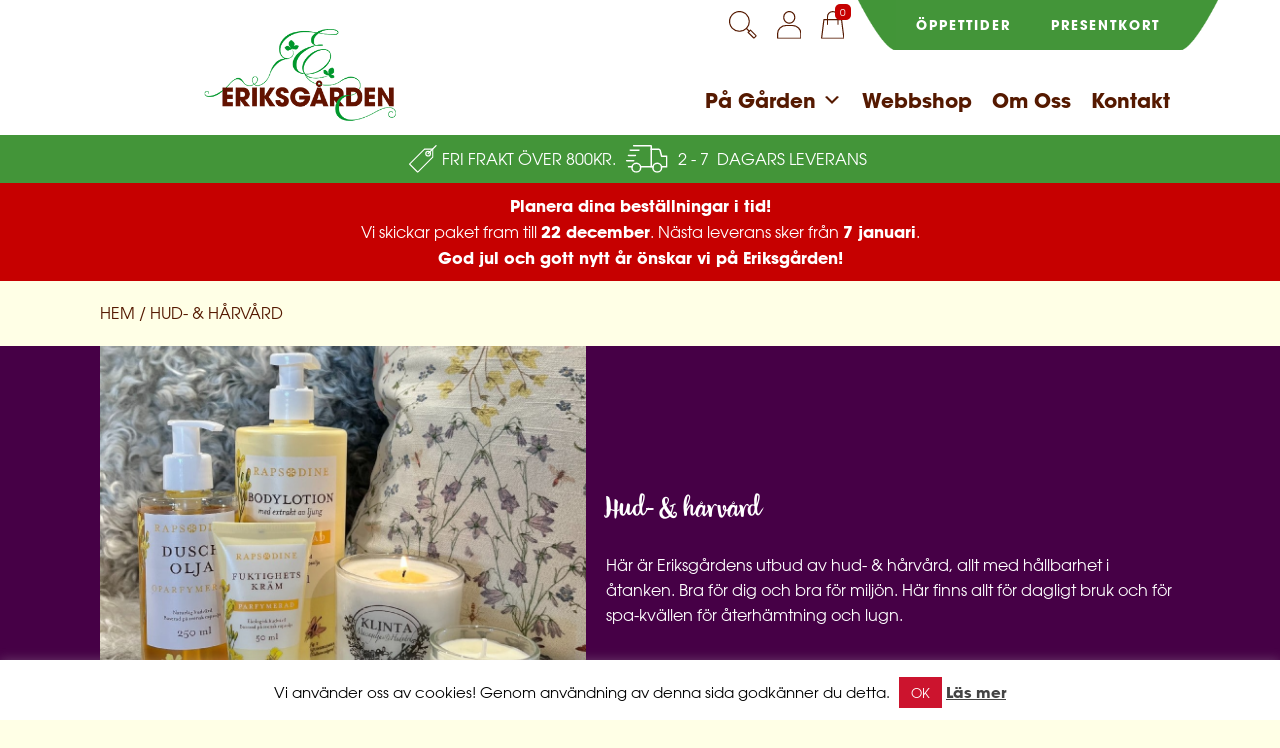

--- FILE ---
content_type: text/html; charset=UTF-8
request_url: https://www.eriksgarden.nu/produkt-categori/hud-harvard/
body_size: 26897
content:
<!DOCTYPE html>
<html lang="sv-SE" >
<head>
<meta charset="UTF-8">
<meta name="viewport" content="width=device-width, initial-scale=1.0">
<!-- WP_HEAD() START -->
<title>Hud- &amp; hårvård - Eriksgården bärodling och besöksmål</title>
	<style>img:is([sizes="auto" i], [sizes^="auto," i]) { contain-intrinsic-size: 3000px 1500px }</style>
	<meta name="robots" content="index, follow, max-snippet:-1, max-image-preview:large, max-video-preview:-1">
<link rel="canonical" href="https://www.eriksgarden.nu/produkt-categori/hud-harvard/">
<meta property="og:url" content="https://www.eriksgarden.nu/produkt-categori/hud-harvard/">
<meta property="og:site_name" content="Eriksgården bärodling och besöksmål">
<meta property="og:locale" content="sv_SE">
<meta property="og:type" content="object">
<meta property="og:title" content="Hud- &amp; hårvård - Eriksgården bärodling och besöksmål">
<meta property="og:description" content="Hud- &amp; hårvård Här är Eriksgårdens utbud av hud- &amp; hårvård, allt med hållbarhet i åtanken. Bra för dig och bra för miljön. Här finns allt för dagligt bruk och för spa-kvällen för återhämtning och lugn. - Eriksgården bärodling och besöksmål">
<meta property="og:image" content="https://www.eriksgarden.nu/wp-content/uploads/2022/05/Hud-harvard.jpg">
<meta property="og:image:secure_url" content="https://www.eriksgarden.nu/wp-content/uploads/2022/05/Hud-harvard.jpg">
<meta property="og:image:width" content="1000">
<meta property="og:image:height" content="1000">
<meta property="og:image:alt" content="Hud- och hårvård Klinta och Rapsodine">
<meta property="fb:pages" content="">
<meta property="fb:admins" content="">
<meta property="fb:app_id" content="">
<meta name="twitter:card" content="summary">
<meta name="twitter:title" content="Hud- &amp; hårvård - Eriksgården bärodling och besöksmål">
<meta name="twitter:description" content="Hud- &amp; hårvård Här är Eriksgårdens utbud av hud- &amp; hårvård, allt med hållbarhet i åtanken. Bra för dig och bra för miljön. Här finns allt för dagligt bruk och för spa-kvällen för återhämtning och lugn. - Eriksgården bärodling och besöksmål">
<meta name="twitter:image" content="https://www.eriksgarden.nu/wp-content/uploads/2022/05/Hud-harvard.jpg">

<link rel="alternate" type="application/rss+xml" title="Webbflöde för Eriksgården bärodling och besöksmål &raquo; Hud- &amp; hårvård, Kategori" href="https://www.eriksgarden.nu/produkt-categori/hud-harvard/feed/" />
<link rel='stylesheet' id='elegant-custom-fonts-css' href='//www.eriksgarden.nu/wp-content/uploads/elegant-custom-fonts/ecf.css?ver=6.8.3' type='text/css' media='all' />
<link rel='stylesheet' id='wp-block-library-css' href='https://www.eriksgarden.nu/wp-includes/css/dist/block-library/style.min.css?ver=6.8.3' type='text/css' media='all' />
<style id='classic-theme-styles-inline-css' type='text/css'>
/*! This file is auto-generated */
.wp-block-button__link{color:#fff;background-color:#32373c;border-radius:9999px;box-shadow:none;text-decoration:none;padding:calc(.667em + 2px) calc(1.333em + 2px);font-size:1.125em}.wp-block-file__button{background:#32373c;color:#fff;text-decoration:none}
</style>
<style id='safe-svg-svg-icon-style-inline-css' type='text/css'>
.safe-svg-cover{text-align:center}.safe-svg-cover .safe-svg-inside{display:inline-block;max-width:100%}.safe-svg-cover svg{fill:currentColor;height:100%;max-height:100%;max-width:100%;width:100%}

</style>
<style id='wpseopress-local-business-style-inline-css' type='text/css'>
span.wp-block-wpseopress-local-business-field{margin-right:8px}

</style>
<style id='wpseopress-table-of-contents-style-inline-css' type='text/css'>
.wp-block-wpseopress-table-of-contents li.active>a{font-weight:bold}

</style>
<link rel='stylesheet' id='giftup-checkout-external-css' href='https://www.eriksgarden.nu/wp-content/plugins/gift-up/blocks/build/checkout-block/checkout.css?ver=3.1.3' type='text/css' media='all' />
<style id='global-styles-inline-css' type='text/css'>
:root{--wp--preset--aspect-ratio--square: 1;--wp--preset--aspect-ratio--4-3: 4/3;--wp--preset--aspect-ratio--3-4: 3/4;--wp--preset--aspect-ratio--3-2: 3/2;--wp--preset--aspect-ratio--2-3: 2/3;--wp--preset--aspect-ratio--16-9: 16/9;--wp--preset--aspect-ratio--9-16: 9/16;--wp--preset--color--black: #000000;--wp--preset--color--cyan-bluish-gray: #abb8c3;--wp--preset--color--white: #ffffff;--wp--preset--color--pale-pink: #f78da7;--wp--preset--color--vivid-red: #cf2e2e;--wp--preset--color--luminous-vivid-orange: #ff6900;--wp--preset--color--luminous-vivid-amber: #fcb900;--wp--preset--color--light-green-cyan: #7bdcb5;--wp--preset--color--vivid-green-cyan: #00d084;--wp--preset--color--pale-cyan-blue: #8ed1fc;--wp--preset--color--vivid-cyan-blue: #0693e3;--wp--preset--color--vivid-purple: #9b51e0;--wp--preset--gradient--vivid-cyan-blue-to-vivid-purple: linear-gradient(135deg,rgba(6,147,227,1) 0%,rgb(155,81,224) 100%);--wp--preset--gradient--light-green-cyan-to-vivid-green-cyan: linear-gradient(135deg,rgb(122,220,180) 0%,rgb(0,208,130) 100%);--wp--preset--gradient--luminous-vivid-amber-to-luminous-vivid-orange: linear-gradient(135deg,rgba(252,185,0,1) 0%,rgba(255,105,0,1) 100%);--wp--preset--gradient--luminous-vivid-orange-to-vivid-red: linear-gradient(135deg,rgba(255,105,0,1) 0%,rgb(207,46,46) 100%);--wp--preset--gradient--very-light-gray-to-cyan-bluish-gray: linear-gradient(135deg,rgb(238,238,238) 0%,rgb(169,184,195) 100%);--wp--preset--gradient--cool-to-warm-spectrum: linear-gradient(135deg,rgb(74,234,220) 0%,rgb(151,120,209) 20%,rgb(207,42,186) 40%,rgb(238,44,130) 60%,rgb(251,105,98) 80%,rgb(254,248,76) 100%);--wp--preset--gradient--blush-light-purple: linear-gradient(135deg,rgb(255,206,236) 0%,rgb(152,150,240) 100%);--wp--preset--gradient--blush-bordeaux: linear-gradient(135deg,rgb(254,205,165) 0%,rgb(254,45,45) 50%,rgb(107,0,62) 100%);--wp--preset--gradient--luminous-dusk: linear-gradient(135deg,rgb(255,203,112) 0%,rgb(199,81,192) 50%,rgb(65,88,208) 100%);--wp--preset--gradient--pale-ocean: linear-gradient(135deg,rgb(255,245,203) 0%,rgb(182,227,212) 50%,rgb(51,167,181) 100%);--wp--preset--gradient--electric-grass: linear-gradient(135deg,rgb(202,248,128) 0%,rgb(113,206,126) 100%);--wp--preset--gradient--midnight: linear-gradient(135deg,rgb(2,3,129) 0%,rgb(40,116,252) 100%);--wp--preset--font-size--small: 13px;--wp--preset--font-size--medium: 20px;--wp--preset--font-size--large: 36px;--wp--preset--font-size--x-large: 42px;--wp--preset--spacing--20: 0.44rem;--wp--preset--spacing--30: 0.67rem;--wp--preset--spacing--40: 1rem;--wp--preset--spacing--50: 1.5rem;--wp--preset--spacing--60: 2.25rem;--wp--preset--spacing--70: 3.38rem;--wp--preset--spacing--80: 5.06rem;--wp--preset--shadow--natural: 6px 6px 9px rgba(0, 0, 0, 0.2);--wp--preset--shadow--deep: 12px 12px 50px rgba(0, 0, 0, 0.4);--wp--preset--shadow--sharp: 6px 6px 0px rgba(0, 0, 0, 0.2);--wp--preset--shadow--outlined: 6px 6px 0px -3px rgba(255, 255, 255, 1), 6px 6px rgba(0, 0, 0, 1);--wp--preset--shadow--crisp: 6px 6px 0px rgba(0, 0, 0, 1);}:where(.is-layout-flex){gap: 0.5em;}:where(.is-layout-grid){gap: 0.5em;}body .is-layout-flex{display: flex;}.is-layout-flex{flex-wrap: wrap;align-items: center;}.is-layout-flex > :is(*, div){margin: 0;}body .is-layout-grid{display: grid;}.is-layout-grid > :is(*, div){margin: 0;}:where(.wp-block-columns.is-layout-flex){gap: 2em;}:where(.wp-block-columns.is-layout-grid){gap: 2em;}:where(.wp-block-post-template.is-layout-flex){gap: 1.25em;}:where(.wp-block-post-template.is-layout-grid){gap: 1.25em;}.has-black-color{color: var(--wp--preset--color--black) !important;}.has-cyan-bluish-gray-color{color: var(--wp--preset--color--cyan-bluish-gray) !important;}.has-white-color{color: var(--wp--preset--color--white) !important;}.has-pale-pink-color{color: var(--wp--preset--color--pale-pink) !important;}.has-vivid-red-color{color: var(--wp--preset--color--vivid-red) !important;}.has-luminous-vivid-orange-color{color: var(--wp--preset--color--luminous-vivid-orange) !important;}.has-luminous-vivid-amber-color{color: var(--wp--preset--color--luminous-vivid-amber) !important;}.has-light-green-cyan-color{color: var(--wp--preset--color--light-green-cyan) !important;}.has-vivid-green-cyan-color{color: var(--wp--preset--color--vivid-green-cyan) !important;}.has-pale-cyan-blue-color{color: var(--wp--preset--color--pale-cyan-blue) !important;}.has-vivid-cyan-blue-color{color: var(--wp--preset--color--vivid-cyan-blue) !important;}.has-vivid-purple-color{color: var(--wp--preset--color--vivid-purple) !important;}.has-black-background-color{background-color: var(--wp--preset--color--black) !important;}.has-cyan-bluish-gray-background-color{background-color: var(--wp--preset--color--cyan-bluish-gray) !important;}.has-white-background-color{background-color: var(--wp--preset--color--white) !important;}.has-pale-pink-background-color{background-color: var(--wp--preset--color--pale-pink) !important;}.has-vivid-red-background-color{background-color: var(--wp--preset--color--vivid-red) !important;}.has-luminous-vivid-orange-background-color{background-color: var(--wp--preset--color--luminous-vivid-orange) !important;}.has-luminous-vivid-amber-background-color{background-color: var(--wp--preset--color--luminous-vivid-amber) !important;}.has-light-green-cyan-background-color{background-color: var(--wp--preset--color--light-green-cyan) !important;}.has-vivid-green-cyan-background-color{background-color: var(--wp--preset--color--vivid-green-cyan) !important;}.has-pale-cyan-blue-background-color{background-color: var(--wp--preset--color--pale-cyan-blue) !important;}.has-vivid-cyan-blue-background-color{background-color: var(--wp--preset--color--vivid-cyan-blue) !important;}.has-vivid-purple-background-color{background-color: var(--wp--preset--color--vivid-purple) !important;}.has-black-border-color{border-color: var(--wp--preset--color--black) !important;}.has-cyan-bluish-gray-border-color{border-color: var(--wp--preset--color--cyan-bluish-gray) !important;}.has-white-border-color{border-color: var(--wp--preset--color--white) !important;}.has-pale-pink-border-color{border-color: var(--wp--preset--color--pale-pink) !important;}.has-vivid-red-border-color{border-color: var(--wp--preset--color--vivid-red) !important;}.has-luminous-vivid-orange-border-color{border-color: var(--wp--preset--color--luminous-vivid-orange) !important;}.has-luminous-vivid-amber-border-color{border-color: var(--wp--preset--color--luminous-vivid-amber) !important;}.has-light-green-cyan-border-color{border-color: var(--wp--preset--color--light-green-cyan) !important;}.has-vivid-green-cyan-border-color{border-color: var(--wp--preset--color--vivid-green-cyan) !important;}.has-pale-cyan-blue-border-color{border-color: var(--wp--preset--color--pale-cyan-blue) !important;}.has-vivid-cyan-blue-border-color{border-color: var(--wp--preset--color--vivid-cyan-blue) !important;}.has-vivid-purple-border-color{border-color: var(--wp--preset--color--vivid-purple) !important;}.has-vivid-cyan-blue-to-vivid-purple-gradient-background{background: var(--wp--preset--gradient--vivid-cyan-blue-to-vivid-purple) !important;}.has-light-green-cyan-to-vivid-green-cyan-gradient-background{background: var(--wp--preset--gradient--light-green-cyan-to-vivid-green-cyan) !important;}.has-luminous-vivid-amber-to-luminous-vivid-orange-gradient-background{background: var(--wp--preset--gradient--luminous-vivid-amber-to-luminous-vivid-orange) !important;}.has-luminous-vivid-orange-to-vivid-red-gradient-background{background: var(--wp--preset--gradient--luminous-vivid-orange-to-vivid-red) !important;}.has-very-light-gray-to-cyan-bluish-gray-gradient-background{background: var(--wp--preset--gradient--very-light-gray-to-cyan-bluish-gray) !important;}.has-cool-to-warm-spectrum-gradient-background{background: var(--wp--preset--gradient--cool-to-warm-spectrum) !important;}.has-blush-light-purple-gradient-background{background: var(--wp--preset--gradient--blush-light-purple) !important;}.has-blush-bordeaux-gradient-background{background: var(--wp--preset--gradient--blush-bordeaux) !important;}.has-luminous-dusk-gradient-background{background: var(--wp--preset--gradient--luminous-dusk) !important;}.has-pale-ocean-gradient-background{background: var(--wp--preset--gradient--pale-ocean) !important;}.has-electric-grass-gradient-background{background: var(--wp--preset--gradient--electric-grass) !important;}.has-midnight-gradient-background{background: var(--wp--preset--gradient--midnight) !important;}.has-small-font-size{font-size: var(--wp--preset--font-size--small) !important;}.has-medium-font-size{font-size: var(--wp--preset--font-size--medium) !important;}.has-large-font-size{font-size: var(--wp--preset--font-size--large) !important;}.has-x-large-font-size{font-size: var(--wp--preset--font-size--x-large) !important;}
:where(.wp-block-post-template.is-layout-flex){gap: 1.25em;}:where(.wp-block-post-template.is-layout-grid){gap: 1.25em;}
:where(.wp-block-columns.is-layout-flex){gap: 2em;}:where(.wp-block-columns.is-layout-grid){gap: 2em;}
:root :where(.wp-block-pullquote){font-size: 1.5em;line-height: 1.6;}
</style>
<link rel='stylesheet' id='cookie-law-info-css' href='https://www.eriksgarden.nu/wp-content/plugins/cookie-law-info/legacy/public/css/cookie-law-info-public.css?ver=3.3.6' type='text/css' media='all' />
<link rel='stylesheet' id='cookie-law-info-gdpr-css' href='https://www.eriksgarden.nu/wp-content/plugins/cookie-law-info/legacy/public/css/cookie-law-info-gdpr.css?ver=3.3.6' type='text/css' media='all' />
<link rel='stylesheet' id='oxygen-css' href='https://www.eriksgarden.nu/wp-content/plugins/oxygen/component-framework/oxygen.css?ver=4.9.4' type='text/css' media='all' />
<link rel='stylesheet' id='woocommerce-layout-css' href='https://www.eriksgarden.nu/wp-content/plugins/woocommerce/assets/css/woocommerce-layout.css?ver=10.3.7' type='text/css' media='all' />
<link rel='stylesheet' id='woocommerce-smallscreen-css' href='https://www.eriksgarden.nu/wp-content/plugins/woocommerce/assets/css/woocommerce-smallscreen.css?ver=10.3.7' type='text/css' media='only screen and (max-width: 768px)' />
<link rel='stylesheet' id='woocommerce-general-css' href='https://www.eriksgarden.nu/wp-content/plugins/woocommerce/assets/css/woocommerce.css?ver=10.3.7' type='text/css' media='all' />
<style id='woocommerce-inline-inline-css' type='text/css'>
.woocommerce form .form-row .required { visibility: visible; }
</style>
<link rel='stylesheet' id='wpml-menu-item-0-css' href='https://www.eriksgarden.nu/wp-content/plugins/sitepress-multilingual-cms/templates/language-switchers/menu-item/style.min.css?ver=1' type='text/css' media='all' />
<link rel='stylesheet' id='megamenu-css' href='https://www.eriksgarden.nu/wp-content/uploads/maxmegamenu/style_sv.css?ver=74fb8a' type='text/css' media='all' />
<link rel='stylesheet' id='dashicons-css' href='https://www.eriksgarden.nu/wp-includes/css/dashicons.min.css?ver=6.8.3' type='text/css' media='all' />
<link rel='stylesheet' id='megamenu-genericons-css' href='https://www.eriksgarden.nu/wp-content/plugins/megamenu-pro/icons/genericons/genericons/genericons.css?ver=2.3.1.1' type='text/css' media='all' />
<link rel='stylesheet' id='megamenu-fontawesome-css' href='https://www.eriksgarden.nu/wp-content/plugins/megamenu-pro/icons/fontawesome/css/font-awesome.min.css?ver=2.3.1.1' type='text/css' media='all' />
<link rel='stylesheet' id='megamenu-fontawesome5-css' href='https://www.eriksgarden.nu/wp-content/plugins/megamenu-pro/icons/fontawesome5/css/all.min.css?ver=2.3.1.1' type='text/css' media='all' />
<link rel='stylesheet' id='megamenu-fontawesome6-css' href='https://www.eriksgarden.nu/wp-content/plugins/megamenu-pro/icons/fontawesome6/css/all.min.css?ver=2.3.1.1' type='text/css' media='all' />
<link rel='stylesheet' id='photoswipe-css' href='https://www.eriksgarden.nu/wp-content/plugins/woocommerce/assets/css/photoswipe/photoswipe.min.css?ver=10.3.7' type='text/css' media='all' />
<link rel='stylesheet' id='photoswipe-default-skin-css' href='https://www.eriksgarden.nu/wp-content/plugins/woocommerce/assets/css/photoswipe/default-skin/default-skin.min.css?ver=10.3.7' type='text/css' media='all' />
<link rel='stylesheet' id='brands-styles-css' href='https://www.eriksgarden.nu/wp-content/plugins/woocommerce/assets/css/brands.css?ver=10.3.7' type='text/css' media='all' />
<script type="text/javascript" src="https://www.eriksgarden.nu/wp-content/plugins/gift-up/blocks/build/checkout-block/checkout.js?ver=3.1.3" id="giftup-checkout-external-js" defer="defer" data-wp-strategy="defer"></script>
<script type="text/javascript" src="https://www.eriksgarden.nu/wp-includes/js/jquery/jquery.min.js?ver=3.7.1" id="jquery-core-js"></script>
<script type="text/javascript" src="https://www.eriksgarden.nu/wp-includes/js/jquery/jquery-migrate.min.js?ver=3.4.1" id="jquery-migrate-js"></script>
<script type="text/javascript" id="cookie-law-info-js-extra">
/* <![CDATA[ */
var Cli_Data = {"nn_cookie_ids":["_gid","_gat_UA-130622828-1","wp_woocommerce_session_01718d3b98ff3650a3e4ba889bb5a549","CookieLawInfoConsent","cookielawinfo-checkbox-necessary","cookielawinfo-checkbox-functional","cookielawinfo-checkbox-performance","cookielawinfo-checkbox-analytics","cookielawinfo-checkbox-advertisement","cookielawinfo-checkbox-others","_ga"],"cookielist":[],"non_necessary_cookies":{"necessary":["wp_woocommerce_session_01718d3b98ff3650a3e4ba889bb5a549","CookieLawInfoConsent"],"analytics":["_gid","_gat_UA-130622828-1","_ga"]},"ccpaEnabled":"","ccpaRegionBased":"","ccpaBarEnabled":"","strictlyEnabled":["necessary","obligatoire"],"ccpaType":"gdpr","js_blocking":"","custom_integration":"","triggerDomRefresh":"","secure_cookies":""};
var cli_cookiebar_settings = {"animate_speed_hide":"500","animate_speed_show":"500","background":"#FFF","border":"#b1a6a6c2","border_on":"","button_1_button_colour":"#cc142e","button_1_button_hover":"#a31025","button_1_link_colour":"#fff","button_1_as_button":"1","button_1_new_win":"","button_2_button_colour":"#333","button_2_button_hover":"#292929","button_2_link_colour":"#444","button_2_as_button":"","button_2_hidebar":"","button_3_button_colour":"#000","button_3_button_hover":"#000000","button_3_link_colour":"#fff","button_3_as_button":"1","button_3_new_win":"","button_4_button_colour":"#000","button_4_button_hover":"#000000","button_4_link_colour":"#fff","button_4_as_button":"1","button_7_button_colour":"#61a229","button_7_button_hover":"#4e8221","button_7_link_colour":"#fff","button_7_as_button":"1","button_7_new_win":"","font_family":"inherit","header_fix":"","notify_animate_hide":"1","notify_animate_show":"","notify_div_id":"#cookie-law-info-bar","notify_position_horizontal":"right","notify_position_vertical":"bottom","scroll_close":"","scroll_close_reload":"","accept_close_reload":"","reject_close_reload":"","showagain_tab":"","showagain_background":"#fff","showagain_border":"#000","showagain_div_id":"#cookie-law-info-again","showagain_x_position":"100px","text":"#000000","show_once_yn":"","show_once":"10000","logging_on":"","as_popup":"","popup_overlay":"1","bar_heading_text":"","cookie_bar_as":"banner","popup_showagain_position":"bottom-right","widget_position":"left"};
var log_object = {"ajax_url":"https:\/\/www.eriksgarden.nu\/wp-admin\/admin-ajax.php"};
/* ]]> */
</script>
<script type="text/javascript" src="https://www.eriksgarden.nu/wp-content/plugins/cookie-law-info/legacy/public/js/cookie-law-info-public.js?ver=3.3.6" id="cookie-law-info-js"></script>
<script type="text/javascript" src="https://www.eriksgarden.nu/wp-content/plugins/woocommerce/assets/js/jquery-blockui/jquery.blockUI.min.js?ver=2.7.0-wc.10.3.7" id="wc-jquery-blockui-js" defer="defer" data-wp-strategy="defer"></script>
<script type="text/javascript" id="wc-add-to-cart-js-extra">
/* <![CDATA[ */
var wc_add_to_cart_params = {"ajax_url":"\/wp-admin\/admin-ajax.php","wc_ajax_url":"\/?wc-ajax=%%endpoint%%","i18n_view_cart":"Visa varukorg","cart_url":"https:\/\/www.eriksgarden.nu\/butik\/varukorg\/","is_cart":"","cart_redirect_after_add":"no"};
/* ]]> */
</script>
<script type="text/javascript" src="https://www.eriksgarden.nu/wp-content/plugins/woocommerce/assets/js/frontend/add-to-cart.min.js?ver=10.3.7" id="wc-add-to-cart-js" defer="defer" data-wp-strategy="defer"></script>
<script type="text/javascript" src="https://www.eriksgarden.nu/wp-content/plugins/woocommerce/assets/js/js-cookie/js.cookie.min.js?ver=2.1.4-wc.10.3.7" id="wc-js-cookie-js" defer="defer" data-wp-strategy="defer"></script>
<script type="text/javascript" id="woocommerce-js-extra">
/* <![CDATA[ */
var woocommerce_params = {"ajax_url":"\/wp-admin\/admin-ajax.php","wc_ajax_url":"\/?wc-ajax=%%endpoint%%","i18n_password_show":"Visa l\u00f6senord","i18n_password_hide":"D\u00f6lj l\u00f6senord"};
/* ]]> */
</script>
<script type="text/javascript" src="https://www.eriksgarden.nu/wp-content/plugins/woocommerce/assets/js/frontend/woocommerce.min.js?ver=10.3.7" id="woocommerce-js" defer="defer" data-wp-strategy="defer"></script>
<script type="text/javascript" src="https://www.eriksgarden.nu/wp-content/plugins/woocommerce/assets/js/zoom/jquery.zoom.min.js?ver=1.7.21-wc.10.3.7" id="wc-zoom-js" defer="defer" data-wp-strategy="defer"></script>
<script type="text/javascript" src="https://www.eriksgarden.nu/wp-content/plugins/woocommerce/assets/js/flexslider/jquery.flexslider.min.js?ver=2.7.2-wc.10.3.7" id="wc-flexslider-js" defer="defer" data-wp-strategy="defer"></script>
<script type="text/javascript" src="https://www.eriksgarden.nu/wp-content/plugins/woocommerce/assets/js/photoswipe/photoswipe.min.js?ver=4.1.1-wc.10.3.7" id="wc-photoswipe-js" defer="defer" data-wp-strategy="defer"></script>
<script type="text/javascript" src="https://www.eriksgarden.nu/wp-content/plugins/woocommerce/assets/js/photoswipe/photoswipe-ui-default.min.js?ver=4.1.1-wc.10.3.7" id="wc-photoswipe-ui-default-js" defer="defer" data-wp-strategy="defer"></script>
<script type="text/javascript" id="wc-single-product-js-extra">
/* <![CDATA[ */
var wc_single_product_params = {"i18n_required_rating_text":"V\u00e4lj ett betyg","i18n_rating_options":["1 av 5 stj\u00e4rnor","2 av 5 stj\u00e4rnor","3 av 5 stj\u00e4rnor","4 av 5 stj\u00e4rnor","5 av 5 stj\u00e4rnor"],"i18n_product_gallery_trigger_text":"Visa bildgalleri i fullsk\u00e4rm","review_rating_required":"yes","flexslider":{"rtl":false,"animation":"slide","smoothHeight":true,"directionNav":false,"controlNav":"thumbnails","slideshow":false,"animationSpeed":500,"animationLoop":false,"allowOneSlide":false,"touch":false},"zoom_enabled":"1","zoom_options":[],"photoswipe_enabled":"1","photoswipe_options":{"shareEl":false,"closeOnScroll":false,"history":false,"hideAnimationDuration":0,"showAnimationDuration":0},"flexslider_enabled":"1"};
/* ]]> */
</script>
<script type="text/javascript" src="https://www.eriksgarden.nu/wp-content/plugins/woocommerce/assets/js/frontend/single-product.min.js?ver=10.3.7" id="wc-single-product-js" defer="defer" data-wp-strategy="defer"></script>
<link rel="next" href="https://www.eriksgarden.nu/produkt-categori/hud-harvard/page/2/"><link rel="https://api.w.org/" href="https://www.eriksgarden.nu/wp-json/" /><link rel="alternate" title="JSON" type="application/json" href="https://www.eriksgarden.nu/wp-json/wp/v2/product_cat/38" /><link rel="EditURI" type="application/rsd+xml" title="RSD" href="https://www.eriksgarden.nu/xmlrpc.php?rsd" />
<meta name="generator" content="WordPress 6.8.3" />
<!-- Google Tag Manager -->
<script>(function(w,d,s,l,i){w[l]=w[l]||[];w[l].push({'gtm.start':
new Date().getTime(),event:'gtm.js'});var f=d.getElementsByTagName(s)[0],
j=d.createElement(s),dl=l!='dataLayer'?'&l='+l:'';j.async=true;j.src=
'https://www.googletagmanager.com/gtm.js?id='+i+dl;f.parentNode.insertBefore(j,f);
})(window,document,'script','dataLayer','GTM-KBHW2XW');</script>
<!-- End Google Tag Manager -->	<noscript><style>.woocommerce-product-gallery{ opacity: 1 !important; }</style></noscript>
	<link rel="icon" href="https://www.eriksgarden.nu/wp-content/uploads/2019/04/cropped-ERI-favicon-512x512-100x100.png" sizes="32x32" />
<link rel="icon" href="https://www.eriksgarden.nu/wp-content/uploads/2019/04/cropped-ERI-favicon-512x512-300x300.png" sizes="192x192" />
<link rel="apple-touch-icon" href="https://www.eriksgarden.nu/wp-content/uploads/2019/04/cropped-ERI-favicon-512x512-300x300.png" />
<meta name="msapplication-TileImage" content="https://www.eriksgarden.nu/wp-content/uploads/2019/04/cropped-ERI-favicon-512x512-300x300.png" />
		<style type="text/css" id="wp-custom-css">
			.ct-section > .ct-section-inner-wrap .dex-product-categories{
	margin-left: auto;
}

.dex-product-wrapper{
	height: 100%;
}

.woocommerce.columns-3 ul.products{
		justify-content: center;
}

.woocommerce.columns-3 ul.products li.product,
.columns-4 li.product{
	min-width: 250px;
	max-width: 300px
	flex-grow: 1;
	margin-bottom: 0 !important;
}


@media (max-width: 991px){

	.oxy-woo-element .term-description p:last-of-type{
		margin-bottom: 2rem;
	}
}

/*Form buttons*/
.gform_button{
	padding: 0.5rem 1rem;
color: white;
border-radius: 4px !important;
}

.gform_required_legend{
	display: none !important;
}

.frontpage-form input[type="text"], .frontpage-form input[type="email"] {
	background-color: #FFFFE6;
	border: none;
}

.frontpage-form form{
	display: flex;
	gap: 1rem;
	flex-wrap: wrap;
}

.frontpage-form form > *{
	flex-grow: 1;
}

.gform_footer.top_label{
	margin-top: 0 !important;
}

/*Store styling*/
.description_tab{
	margin: 0 !important;
}
.description_tab a{
	padding:  8px !important;
}

/*Product gallery styles*/

.woocommerce-product-gallery .flex-viewport, .woocommerce-product-gallery__wrapper{
	border: none !important;
	margin: 0;
}


.woocommerce-product-gallery img{
	width: 100%;
	height: 100%
	object-fit: cover !important;
}

.woocommerce-product-gallery__image {
	object-fit: cover !important;
}

.woocommerce-product-gallery ol{
	padding: 0 !important;
	list-style: none;
	margin: 0;
	margin-top: -0.54rem;
}

.product-images-container-eri{
	background-color: white;
}

@media(max-width: 992px){
	.woocommerce-product-gallery *{
		max-height: 400px;
	}
	
	.woocommerce-product-gallery li{
	width: fit-content !important;
	}
	
	.woocommerce-product-gallery li img{
	max-height: 200px;
		object-fit: contain
	}
}

@media(max-width: 540px){
	.woocommerce-product-gallery *{
		max-height: 300px;
	}
	.woocommerce-product-gallery ol{
	display: flex;
	margin-top: 0;
	}
	
	.woocommerce-product-gallery li{
	flex-basis: 25%;
		flex-grow: 1;
		
	}
	
	.woocommerce-product-gallery li img{
	max-height: 200px;
		object-fit: contain
	}
}

.gsection_title {
	margin-top: 2rem;
}		</style>
		<style type="text/css">/** Mega Menu CSS: fs **/</style>
<link rel='stylesheet' id='oxygen-cache-3097-css' href='//www.eriksgarden.nu/wp-content/uploads/oxygen/css/3097.css?cache=1734082071&#038;ver=6.8.3' type='text/css' media='all' />
<link rel='stylesheet' id='oxygen-cache-455-css' href='//www.eriksgarden.nu/wp-content/uploads/oxygen/css/455.css?cache=1734082083&#038;ver=6.8.3' type='text/css' media='all' />
<link rel='stylesheet' id='oxygen-cache-5465-css' href='//www.eriksgarden.nu/wp-content/uploads/oxygen/css/5465.css?cache=1734088917&#038;ver=6.8.3' type='text/css' media='all' />
<link rel='stylesheet' id='oxygen-cache-423-css' href='//www.eriksgarden.nu/wp-content/uploads/oxygen/css/423.css?cache=1734082094&#038;ver=6.8.3' type='text/css' media='all' />
<link rel='stylesheet' id='oxygen-cache-41-css' href='//www.eriksgarden.nu/wp-content/uploads/oxygen/css/41.css?cache=1738144263&#038;ver=6.8.3' type='text/css' media='all' />
<link rel='stylesheet' id='oxygen-cache-385-css' href='//www.eriksgarden.nu/wp-content/uploads/oxygen/css/385.css?cache=1737027611&#038;ver=6.8.3' type='text/css' media='all' />
<link rel='stylesheet' id='oxygen-universal-styles-css' href='//www.eriksgarden.nu/wp-content/uploads/oxygen/css/universal.css?cache=1767786622&#038;ver=6.8.3' type='text/css' media='all' />
<!-- END OF WP_HEAD() -->
<meta name="generator" content="WP Rocket 3.20.2" data-wpr-features="wpr_preload_links wpr_desktop" /></head>
<body class="archive tax-product_cat term-hud-harvard term-38 wp-theme-oxygen-is-not-a-theme  wp-embed-responsive theme-oxygen-is-not-a-theme oxygen-body woocommerce woocommerce-page woocommerce-no-js mega-menu-max-mega-menu-1 mega-menu-max-mega-menu-3" >




						<header id="_header-3-41" class="oxy-header-wrapper oxy-sticky-header  oxy-header" ><div id="_header_row-4-41" class="oxygen-hide-in-sticky oxy-header-row" ><div data-rocket-location-hash="aecc3a1b4dad556085711e5cd1b06f2c" class="oxy-header-container"><div id="_header_left-5-41" class="oxy-header-left" ></div><div id="_header_center-6-41" class="oxy-header-center" ><div id="div_block-92-41" class="ct-div-block" ><a id="link-85-41" class="ct-link woo-icons" href="http://" target="_self"  ><img  id="image-87-41" alt="" src="https://www.eriksgarden.nu/wp-content/uploads/2021/04/Group-10701.svg" class="ct-image "/>
                <div id="_search_form-97-41" class="oxy-search-form " >
                <form role="search" method="get" id="searchform" class="searchform" action="https://www.eriksgarden.nu/">
				<div>
					<label class="screen-reader-text" for="s">Sök efter:</label>
					<input type="text" value="" name="s" id="s" />
					<input type="submit" id="searchsubmit" value="Sök" />
				</div>
			<input type='hidden' name='lang' value='sv' /></form>                </div>
        
        </a><a id="link-88-41" class="ct-link woo-icons" href="https://www.eriksgarden.nu/mitt-konto/"   ><img  id="image-89-41" alt="" src="https://www.eriksgarden.nu/wp-content/uploads/2021/04/Group-10700.svg" class="ct-image"/></a><a id="link-90-41" class="ct-link woo-icons" href="https://www.eriksgarden.nu/varukorg/"   ><img  id="image-91-41" alt="" src="https://www.eriksgarden.nu/wp-content/uploads/2021/04/Group-10699.svg" class="ct-image"/><div id="code_block-117-41" class="ct-code-block cart_count" ><div class="dex-cart-count">0</div></div></a></div></div><div id="_header_right-7-41" class="oxy-header-right" ><nav id="_nav_menu-12-41" class="oxy-nav-menu secondary-menu oxy-nav-menu-dropdowns oxy-nav-menu-dropdown-arrow" ><div class='oxy-menu-toggle'><div class='oxy-nav-menu-hamburger-wrap'><div class='oxy-nav-menu-hamburger'><div class='oxy-nav-menu-hamburger-line'></div><div class='oxy-nav-menu-hamburger-line'></div><div class='oxy-nav-menu-hamburger-line'></div></div></div></div><div class="menu-sekundarmeny-container"><ul id="menu-sekundarmeny" class="oxy-nav-menu-list"><li id="menu-item-33" class="menu-item menu-item-type-custom menu-item-object-custom menu-item-33"><a href="https://www.eriksgarden.nu/kontakt/#oppetider">Öppettider</a></li>
<li id="menu-item-34" class="menu-item menu-item-type-custom menu-item-object-custom menu-item-34"><a href="https://www.eriksgarden.nu/pa-garden/handla/#presentkort">Presentkort</a></li>
</ul></div></nav></div></div></div><div id="_header_row-8-41" class="oxygen-hide-in-sticky oxy-header-row" ><div data-rocket-location-hash="c4e13caac9f550bb6e80af3fc78b5ef4" class="oxy-header-container"><div id="_header_left-9-41" class="oxy-header-left" ><a id="link-53-41" class="ct-link" href="https://www.eriksgarden.nu/" target="_self"  ><img  id="image-46-41" alt="" src="https://www.eriksgarden.nu/wp-content/uploads/2018/11/eriksgarden.png" class="ct-image"/></a></div><div id="_header_center-10-41" class="oxy-header-center" ></div><div id="_header_right-11-41" class="oxy-header-right" ><nav id="code_block-45-41" class="ct-code-block" ><div id="mega-menu-wrap-max_mega_menu_1" class="mega-menu-wrap"><div class="mega-menu-toggle"><div class="mega-toggle-blocks-left"></div><div class="mega-toggle-blocks-center"></div><div class="mega-toggle-blocks-right"><div class='mega-toggle-block mega-menu-toggle-block mega-toggle-block-1' id='mega-toggle-block-1' tabindex='0'><span class='mega-toggle-label' role='button' aria-expanded='false'><span class='mega-toggle-label-closed'>MENU</span><span class='mega-toggle-label-open'>MENU</span></span></div></div></div><ul id="mega-menu-max_mega_menu_1" class="mega-menu max-mega-menu mega-menu-horizontal mega-no-js" data-event="click" data-effect="fade_up" data-effect-speed="200" data-effect-mobile="disabled" data-effect-speed-mobile="0" data-panel-width="body" data-panel-inner-width=".ct-section-inner-wrap" data-mobile-force-width="false" data-second-click="go" data-document-click="collapse" data-vertical-behaviour="standard" data-breakpoint="600" data-unbind="true" data-mobile-state="collapse_all" data-mobile-direction="vertical" data-hover-intent-timeout="300" data-hover-intent-interval="100"><li class="mega-menu-item mega-menu-item-type-post_type mega-menu-item-object-page mega-menu-item-has-children mega-menu-megamenu mega-menu-grid mega-align-bottom-right mega-menu-grid mega-disable-link mega-menu-item-27" id="mega-menu-item-27"><a class="mega-menu-link" tabindex="0" aria-expanded="false" role="button">På Gården<span class="mega-indicator" aria-hidden="true"></span></a>
<ul class="mega-sub-menu" role='presentation'>
<li class="mega-menu-row" id="mega-menu-27-0">
	<ul class="mega-sub-menu" style='--columns:5' role='presentation'>
<li class="mega-menu-column mega-menu-columns-2-of-5" style="--columns:5; --span:2" id="mega-menu-27-0-0">
		<ul class="mega-sub-menu">
<li class="mega-menu-item mega-menu-item-type-widget widget_media_image mega-menu-item-media_image-6" id="mega-menu-item-media_image-6"><img width="300" height="149" src="https://www.eriksgarden.nu/wp-content/uploads/2018/12/A_ariksgsrden-2_0178-menu2.jpg" class="image wp-image-143  attachment-medium size-medium" alt="" style="max-width: 100%; height: auto;" decoding="async" loading="lazy" srcset="https://www.eriksgarden.nu/wp-content/uploads/2018/12/A_ariksgsrden-2_0178-menu2.jpg 804w, https://www.eriksgarden.nu/wp-content/uploads/2018/12/A_ariksgsrden-2_0178-menu2-600x299.jpg 600w" sizes="auto, (max-width: 300px) 100vw, 300px" /></li>		</ul>
</li><li class="mega-menu-column mega-menu-columns-1-of-5" style="--columns:5; --span:1" id="mega-menu-27-0-1">
		<ul class="mega-sub-menu">
<li class="mega-menu-item mega-menu-item-type-widget widget_media_image mega-menu-item-media_image-3" id="mega-menu-item-media_image-3"><a href="https://www.eriksgarden.nu/pa-garden/upptacka"><img width="372" height="400" src="https://www.eriksgarden.nu/wp-content/uploads/2018/12/A_Eriksgarden-2_0088-menu.jpg" class="image wp-image-144  attachment-full size-full" alt="" style="max-width: 100%; height: auto;" decoding="async" loading="lazy" /></a></li>		</ul>
</li><li class="mega-menu-column mega-menu-columns-1-of-5" style="--columns:5; --span:1" id="mega-menu-27-0-2">
		<ul class="mega-sub-menu">
<li class="mega-menu-item mega-menu-item-type-widget widget_media_image mega-menu-item-media_image-4" id="mega-menu-item-media_image-4"><a href="https://www.eriksgarden.nu/pa-garden/ata"><img width="372" height="400" src="https://www.eriksgarden.nu/wp-content/uploads/2018/12/A_Eriksgarden-1_0404-menu.jpg" class="image wp-image-146  attachment-full size-full" alt="" style="max-width: 100%; height: auto;" decoding="async" loading="lazy" /></a></li>		</ul>
</li><li class="mega-menu-column mega-menu-columns-1-of-5" style="--columns:5; --span:1" id="mega-menu-27-0-3">
		<ul class="mega-sub-menu">
<li class="mega-menu-item mega-menu-item-type-widget widget_media_image mega-menu-item-media_image-5" id="mega-menu-item-media_image-5"><a href="https://www.eriksgarden.nu/pa-garden/handla"><img width="372" height="400" src="https://www.eriksgarden.nu/wp-content/uploads/2018/12/A_Eriksgarden-2_0106-menu.jpg" class="image wp-image-147  attachment-full size-full" alt="" style="max-width: 100%; height: auto;" decoding="async" loading="lazy" /></a></li>		</ul>
</li>	</ul>
</li><li class="mega-menu-row" id="mega-menu-27-1">
	<ul class="mega-sub-menu" style='--columns:5' role='presentation'>
<li class="mega-menu-column mega-menu-columns-2-of-5" style="--columns:5; --span:2" id="mega-menu-27-1-0">
		<ul class="mega-sub-menu">
<li class="mega-menu-item mega-menu-item-type-widget widget_text mega-menu-item-text-8" id="mega-menu-item-text-8">			<div class="textwidget"><p>Hos oss på Eriksgården handlar det mesta om bär! Vi odlar jordgubbar, hallon, björnbär och blåbär runt gården. Bären kan man äta på vår populära bärbuffé, handla i vår gårdsbutik eller plocka själva. På vår innergård har vi även en stor lekplats för både stora och små. <strong>Välkommen!</strong></p>
</div>
		</li>		</ul>
</li><li class="mega-menu-column mega-menu-columns-1-of-5" style="--columns:5; --span:1" id="mega-menu-27-1-1">
		<ul class="mega-sub-menu">
<li class="mega-menu-item mega-menu-item-type-widget widget_text mega-menu-item-text-5" id="mega-menu-item-text-5">			<div class="textwidget"><p><strong><a href="/pa-garden/upptacka/">UPPTÄCKA</a><br />
</strong>På vår gård kan man leka, utforska och lära sig mer om vår bärodling. Något för alla!</p>
</div>
		</li>		</ul>
</li><li class="mega-menu-column mega-menu-columns-1-of-5" style="--columns:5; --span:1" id="mega-menu-27-1-2">
		<ul class="mega-sub-menu">
<li class="mega-menu-item mega-menu-item-type-widget widget_text mega-menu-item-text-6" id="mega-menu-item-text-6">			<div class="textwidget"><p><strong><a href="/pa-garden/ata/">ÄTA</a><br />
</strong>Hos oss kan man välja något från à la carte, äta bärbuffe eller bara en enkel fika.</p>
</div>
		</li>		</ul>
</li><li class="mega-menu-column mega-menu-columns-1-of-5" style="--columns:5; --span:1" id="mega-menu-27-1-3">
		<ul class="mega-sub-menu">
<li class="mega-menu-item mega-menu-item-type-widget widget_text mega-menu-item-text-7" id="mega-menu-item-text-7">			<div class="textwidget"><p><strong><a href="/pa-garden/handla/">HANDLA</a><br />
</strong>Förutom våra bär som man själv kan plocka eller köpa, finns det något för alla i vår gårdsbutik.</p>
</div>
		</li>		</ul>
</li>	</ul>
</li></ul>
</li><li class="mega-menu-item mega-menu-item-type-post_type mega-menu-item-object-page mega-align-bottom-left mega-menu-flyout mega-menu-item-376" id="mega-menu-item-376"><a class="mega-menu-link" href="https://www.eriksgarden.nu/butik/" tabindex="0">Webbshop</a></li><li class="mega-menu-item mega-menu-item-type-post_type mega-menu-item-object-page mega-align-bottom-left mega-menu-flyout mega-menu-item-31" id="mega-menu-item-31"><a class="mega-menu-link" href="https://www.eriksgarden.nu/om-oss/" tabindex="0">Om Oss</a></li><li class="mega-menu-item mega-menu-item-type-post_type mega-menu-item-object-page mega-align-bottom-left mega-menu-flyout mega-menu-item-32" id="mega-menu-item-32"><a class="mega-menu-link" href="https://www.eriksgarden.nu/kontakt/" tabindex="0">Kontakt</a></li></ul></div></nav></div></div></div><div id="_header_row-47-41" class="oxygen-show-in-sticky-only oxy-header-row" ><div data-rocket-location-hash="7884d40fe52fa560a913ea5df5103105" class="oxy-header-container"><div id="_header_left-48-41" class="oxy-header-left" ><a id="link-56-41" class="ct-link" href="https://www.eriksgarden.nu/" target="_self"  ><img  id="image-49-41" alt="" src="https://www.eriksgarden.nu/wp-content/uploads/2018/11/eriksgarden_clean.png" class="ct-image"/></a></div><div id="_header_center-50-41" class="oxy-header-center" ></div><div id="_header_right-51-41" class="oxy-header-right" ><div id="code_block-52-41" class="ct-code-block" ><div id="mega-menu-wrap-max_mega_menu_1" class="mega-menu-wrap"><div class="mega-menu-toggle"><div class="mega-toggle-blocks-left"></div><div class="mega-toggle-blocks-center"></div><div class="mega-toggle-blocks-right"><div class='mega-toggle-block mega-menu-toggle-block mega-toggle-block-1' id='mega-toggle-block-1' tabindex='0'><span class='mega-toggle-label' role='button' aria-expanded='false'><span class='mega-toggle-label-closed'>MENU</span><span class='mega-toggle-label-open'>MENU</span></span></div></div></div><ul id="mega-menu-max_mega_menu_1" class="mega-menu max-mega-menu mega-menu-horizontal mega-no-js" data-event="click" data-effect="fade_up" data-effect-speed="200" data-effect-mobile="disabled" data-effect-speed-mobile="0" data-panel-width="body" data-panel-inner-width=".ct-section-inner-wrap" data-mobile-force-width="false" data-second-click="go" data-document-click="collapse" data-vertical-behaviour="standard" data-breakpoint="600" data-unbind="true" data-mobile-state="collapse_all" data-mobile-direction="vertical" data-hover-intent-timeout="300" data-hover-intent-interval="100"><li class="mega-menu-item mega-menu-item-type-post_type mega-menu-item-object-page mega-menu-item-has-children mega-menu-megamenu mega-menu-grid mega-align-bottom-right mega-menu-grid mega-disable-link mega-menu-item-27" id="mega-menu-item-27"><a class="mega-menu-link" tabindex="0" aria-expanded="false" role="button">På Gården<span class="mega-indicator" aria-hidden="true"></span></a>
<ul class="mega-sub-menu" role='presentation'>
<li class="mega-menu-row" id="mega-menu-27-0">
	<ul class="mega-sub-menu" style='--columns:5' role='presentation'>
<li class="mega-menu-column mega-menu-columns-2-of-5" style="--columns:5; --span:2" id="mega-menu-27-0-0">
		<ul class="mega-sub-menu">
<li class="mega-menu-item mega-menu-item-type-widget widget_media_image mega-menu-item-media_image-6" id="mega-menu-item-media_image-6"><img width="300" height="149" src="https://www.eriksgarden.nu/wp-content/uploads/2018/12/A_ariksgsrden-2_0178-menu2.jpg" class="image wp-image-143  attachment-medium size-medium" alt="" style="max-width: 100%; height: auto;" decoding="async" loading="lazy" srcset="https://www.eriksgarden.nu/wp-content/uploads/2018/12/A_ariksgsrden-2_0178-menu2.jpg 804w, https://www.eriksgarden.nu/wp-content/uploads/2018/12/A_ariksgsrden-2_0178-menu2-600x299.jpg 600w" sizes="auto, (max-width: 300px) 100vw, 300px" /></li>		</ul>
</li><li class="mega-menu-column mega-menu-columns-1-of-5" style="--columns:5; --span:1" id="mega-menu-27-0-1">
		<ul class="mega-sub-menu">
<li class="mega-menu-item mega-menu-item-type-widget widget_media_image mega-menu-item-media_image-3" id="mega-menu-item-media_image-3"><a href="https://www.eriksgarden.nu/pa-garden/upptacka"><img width="372" height="400" src="https://www.eriksgarden.nu/wp-content/uploads/2018/12/A_Eriksgarden-2_0088-menu.jpg" class="image wp-image-144  attachment-full size-full" alt="" style="max-width: 100%; height: auto;" decoding="async" loading="lazy" /></a></li>		</ul>
</li><li class="mega-menu-column mega-menu-columns-1-of-5" style="--columns:5; --span:1" id="mega-menu-27-0-2">
		<ul class="mega-sub-menu">
<li class="mega-menu-item mega-menu-item-type-widget widget_media_image mega-menu-item-media_image-4" id="mega-menu-item-media_image-4"><a href="https://www.eriksgarden.nu/pa-garden/ata"><img width="372" height="400" src="https://www.eriksgarden.nu/wp-content/uploads/2018/12/A_Eriksgarden-1_0404-menu.jpg" class="image wp-image-146  attachment-full size-full" alt="" style="max-width: 100%; height: auto;" decoding="async" loading="lazy" /></a></li>		</ul>
</li><li class="mega-menu-column mega-menu-columns-1-of-5" style="--columns:5; --span:1" id="mega-menu-27-0-3">
		<ul class="mega-sub-menu">
<li class="mega-menu-item mega-menu-item-type-widget widget_media_image mega-menu-item-media_image-5" id="mega-menu-item-media_image-5"><a href="https://www.eriksgarden.nu/pa-garden/handla"><img width="372" height="400" src="https://www.eriksgarden.nu/wp-content/uploads/2018/12/A_Eriksgarden-2_0106-menu.jpg" class="image wp-image-147  attachment-full size-full" alt="" style="max-width: 100%; height: auto;" decoding="async" loading="lazy" /></a></li>		</ul>
</li>	</ul>
</li><li class="mega-menu-row" id="mega-menu-27-1">
	<ul class="mega-sub-menu" style='--columns:5' role='presentation'>
<li class="mega-menu-column mega-menu-columns-2-of-5" style="--columns:5; --span:2" id="mega-menu-27-1-0">
		<ul class="mega-sub-menu">
<li class="mega-menu-item mega-menu-item-type-widget widget_text mega-menu-item-text-8" id="mega-menu-item-text-8">			<div class="textwidget"><p>Hos oss på Eriksgården handlar det mesta om bär! Vi odlar jordgubbar, hallon, björnbär och blåbär runt gården. Bären kan man äta på vår populära bärbuffé, handla i vår gårdsbutik eller plocka själva. På vår innergård har vi även en stor lekplats för både stora och små. <strong>Välkommen!</strong></p>
</div>
		</li>		</ul>
</li><li class="mega-menu-column mega-menu-columns-1-of-5" style="--columns:5; --span:1" id="mega-menu-27-1-1">
		<ul class="mega-sub-menu">
<li class="mega-menu-item mega-menu-item-type-widget widget_text mega-menu-item-text-5" id="mega-menu-item-text-5">			<div class="textwidget"><p><strong><a href="/pa-garden/upptacka/">UPPTÄCKA</a><br />
</strong>På vår gård kan man leka, utforska och lära sig mer om vår bärodling. Något för alla!</p>
</div>
		</li>		</ul>
</li><li class="mega-menu-column mega-menu-columns-1-of-5" style="--columns:5; --span:1" id="mega-menu-27-1-2">
		<ul class="mega-sub-menu">
<li class="mega-menu-item mega-menu-item-type-widget widget_text mega-menu-item-text-6" id="mega-menu-item-text-6">			<div class="textwidget"><p><strong><a href="/pa-garden/ata/">ÄTA</a><br />
</strong>Hos oss kan man välja något från à la carte, äta bärbuffe eller bara en enkel fika.</p>
</div>
		</li>		</ul>
</li><li class="mega-menu-column mega-menu-columns-1-of-5" style="--columns:5; --span:1" id="mega-menu-27-1-3">
		<ul class="mega-sub-menu">
<li class="mega-menu-item mega-menu-item-type-widget widget_text mega-menu-item-text-7" id="mega-menu-item-text-7">			<div class="textwidget"><p><strong><a href="/pa-garden/handla/">HANDLA</a><br />
</strong>Förutom våra bär som man själv kan plocka eller köpa, finns det något för alla i vår gårdsbutik.</p>
</div>
		</li>		</ul>
</li>	</ul>
</li></ul>
</li><li class="mega-menu-item mega-menu-item-type-post_type mega-menu-item-object-page mega-align-bottom-left mega-menu-flyout mega-menu-item-376" id="mega-menu-item-376"><a class="mega-menu-link" href="https://www.eriksgarden.nu/butik/" tabindex="0">Webbshop</a></li><li class="mega-menu-item mega-menu-item-type-post_type mega-menu-item-object-page mega-align-bottom-left mega-menu-flyout mega-menu-item-31" id="mega-menu-item-31"><a class="mega-menu-link" href="https://www.eriksgarden.nu/om-oss/" tabindex="0">Om Oss</a></li><li class="mega-menu-item mega-menu-item-type-post_type mega-menu-item-object-page mega-align-bottom-left mega-menu-flyout mega-menu-item-32" id="mega-menu-item-32"><a class="mega-menu-link" href="https://www.eriksgarden.nu/kontakt/" tabindex="0">Kontakt</a></li></ul></div></div><a id="link-105-41" class="ct-link woo-icons" href="https://www.eriksgarden.nu/varukorg/"   ><img  id="image-106-41" alt="" src="https://www.eriksgarden.nu/wp-content/uploads/2021/04/Group-10699.svg" class="ct-image"/><div id="code_block-118-41" class="ct-code-block cart_count" ><div class="dex-cart-count">0</div></div></a></div></div></div><div id="_header_row-57-41" class="oxy-header-row" ><div data-rocket-location-hash="5add31f96ea5fb545d9e2a67c4a98847" class="oxy-header-container"><div id="_header_left-58-41" class="oxy-header-left" ></div><div id="_header_center-59-41" class="oxy-header-center" ><a id="link-65-41" class="ct-link" href="https://www.eriksgarden.nu/" target="_self"  ><img  id="image-67-41" alt="" src="https://www.eriksgarden.nu/wp-content/uploads/2018/11/eriksgarden_clean.png" class="ct-image"/></a></div><div id="_header_right-60-41" class="oxy-header-right" ><nav id="_nav_menu-61-41" class="oxy-nav-menu oxy-nav-menu-dropdowns oxy-nav-menu-dropdown-arrow" ><div class='oxy-menu-toggle'><div class='oxy-nav-menu-hamburger-wrap'><div class='oxy-nav-menu-hamburger'><div class='oxy-nav-menu-hamburger-line'></div><div class='oxy-nav-menu-hamburger-line'></div><div class='oxy-nav-menu-hamburger-line'></div></div></div></div><div class="menu-mobilmeny-container"><ul id="menu-mobilmeny" class="oxy-nav-menu-list"><li id="menu-item-114" class="menu-item menu-item-type-post_type menu-item-object-page menu-item-home menu-item-114"><a href="https://www.eriksgarden.nu/">Hem</a></li>
<li id="menu-item-113" class="menu-item menu-item-type-post_type menu-item-object-page menu-item-113"><a href="https://www.eriksgarden.nu/pa-garden/upptacka/">Upptäcka</a></li>
<li id="menu-item-112" class="menu-item menu-item-type-post_type menu-item-object-page menu-item-112"><a href="https://www.eriksgarden.nu/pa-garden/ata/">Äta</a></li>
<li id="menu-item-111" class="menu-item menu-item-type-post_type menu-item-object-page menu-item-111"><a href="https://www.eriksgarden.nu/pa-garden/handla/">Handla</a></li>
<li id="menu-item-377" class="menu-item menu-item-type-post_type menu-item-object-page menu-item-377"><a href="https://www.eriksgarden.nu/butik/">Webbshop</a></li>
<li id="menu-item-115" class="menu-item menu-item-type-custom menu-item-object-custom menu-item-115"><a href="https://www.eriksgarden.nu/kontakt/#oppetider">Öppettider</a></li>
<li id="menu-item-116" class="menu-item menu-item-type-custom menu-item-object-custom menu-item-116"><a href="https://www.eriksgarden.nu/pa-garden/handla/#presentkort">Presentkort</a></li>
<li id="menu-item-110" class="menu-item menu-item-type-post_type menu-item-object-page menu-item-110"><a href="https://www.eriksgarden.nu/om-oss/">Om Oss</a></li>
<li id="menu-item-109" class="menu-item menu-item-type-post_type menu-item-object-page menu-item-109"><a href="https://www.eriksgarden.nu/kontakt/">Kontakt</a></li>
</ul></div></nav></div></div></div></header>
				<script type="text/javascript">
			jQuery(document).ready(function() {
				var selector = "#_header-3-41",
					scrollval = parseInt("50");
				if (!scrollval || scrollval < 1) {
										if (jQuery(window).width() >= 992){
											jQuery("body").css("margin-top", jQuery(selector).outerHeight());
						jQuery(selector).addClass("oxy-sticky-header-active");
										}
									}
				else {
					var scrollTopOld = 0;
					jQuery(window).scroll(function() {
						if (!jQuery('body').hasClass('oxy-nav-menu-prevent-overflow')) {
							if (jQuery(this).scrollTop() > scrollval 
																) {
								if (
																		jQuery(window).width() >= 992 && 
																		!jQuery(selector).hasClass("oxy-sticky-header-active")) {
									if (jQuery(selector).css('position')!='absolute') {
										jQuery("body").css("margin-top", jQuery(selector).outerHeight());
									}
									jQuery(selector)
										.addClass("oxy-sticky-header-active")
																			.addClass("oxy-sticky-header-fade-in");
																	}
							}
							else {
								jQuery(selector)
									.removeClass("oxy-sticky-header-fade-in")
									.removeClass("oxy-sticky-header-active");
								if (jQuery(selector).css('position')!='absolute') {
									jQuery("body").css("margin-top", "");
								}
							}
							scrollTopOld = jQuery(this).scrollTop();
						}
					})
				}
			});
		</script><div id="div_block-119-41" class="ct-div-block" ><section id="section-92-386" class=" ct-section" ><div data-rocket-location-hash="9f1d233a90753397d2d789a594af9329" class="ct-section-inner-wrap"><div id="div_block-93-386" class="ct-div-block" ><div id="div_block-94-386" class="ct-div-block" ><img  id="image-95-386" alt="" src="https://www.eriksgarden.nu/wp-content/uploads/2021/04/Group-10706.svg" class="ct-image"/><div id="text_block-96-386" class="ct-text-block" >Fri frakt över 800kr. <br></div></div><div id="div_block-97-386" class="ct-div-block" ><img  id="image-98-386" alt="" src="https://www.eriksgarden.nu/wp-content/uploads/2021/04/Group-10705.svg" class="ct-image"/><div id="text_block-99-386" class="ct-text-block" >2 - 7&nbsp; dagars leverans&nbsp;<br></div></div></div></div></section><div id="div_block-2-5465" class="ct-div-block" ><div id="text_block-3-5465" class="ct-text-block" ><b>Planera dina beställningar i tid!<br></b>Vi skickar paket fram till <b>22 december</b>. Nästa leverans sker från <b>7 januari</b>.<br><b>God jul och gott nytt år önskar vi på Eriksgården!</b></div></div><section id="section-44-384" class=" ct-section" ><div data-rocket-location-hash="16d51b5ef852fbeb361b17e504fb00e5" class="ct-section-inner-wrap"><div id="div_block-45-384" class="ct-div-block" ><div id="div_block-46-384" class="ct-div-block" >
		<div id="-breadcrumb-47-384" class="oxy-breadcrumb oxy-woo-element" ><nav class="woocommerce-breadcrumb" aria-label="Breadcrumb"><a href="https://www.eriksgarden.nu">Hem</a>&nbsp;&#47;&nbsp;Hud- &amp; hårvård</nav></div>

		</div></div><div id="code_block-49-384" class="ct-code-block" ></div></div></section><section id="section-9-385" class=" ct-section" ><div data-rocket-location-hash="8aed3d0caa520abe671c55fd425e78fd" class="ct-section-inner-wrap"><div id="div_block-11-385" class="ct-div-block" ><div id="div_block-83-385" class="ct-div-block" ><div id="code_block-89-385" class="ct-code-block" ><img src="https://www.eriksgarden.nu/wp-content/uploads/2022/05/Hud-harvard.jpg" alt="Hud- &amp; hårvård" /></div></div><div id="div_block-75-385" class="ct-div-block" >
		<h1 id="-woo-archive-title-80-385" class="oxy-woo-archive-title page-title oxy-woo-element" ></h1>

		
		<div id="-woo-archive-description-87-385" class="oxy-woo-archive-description oxy-woo-element" ><div class="term-description"><h2>Hud- &amp; hårvård</h2>
<p>Här är Eriksgårdens utbud av hud- &amp; hårvård, allt med hållbarhet i åtanken. Bra för dig och bra för miljön. Här finns allt för dagligt bruk och för spa-kvällen för återhämtning och lugn.</p>
</div></div>

		</div></div></div></section><section id="section-2-385" class=" ct-section" ><div data-rocket-location-hash="df0b1403142e9c1356bede7181115a75" class="ct-section-inner-wrap"><div id="div_block-54-385" class="ct-div-block" ><div id="div_block-52-385" class="ct-div-block" ><a id="link-102-385" class="ct-link" href="https://www.eriksgarden.nu/butik/"   ><div id="text_block-103-385" class="ct-text-block" >Tilbaka till butiken<br></div></a><div id="text_block-107-385" class="ct-text-block" >Kategorier</div><div id="code_block-109-385" class="ct-code-block " ><ul class="dex-sidebar"><li class="dex-sidebar-item top-level"><span><a href="https://www.eriksgarden.nu/produkt-categori/eriksgardens-egna/">Eriksgårdens egna</a></span></li><li class="dex-sidebar-item top-level"><span><a href="https://www.eriksgarden.nu/produkt-categori/spettkakor/">Spettkakor</a></span></li><li class="dex-sidebar-item has-children top-level"><span><a href="https://www.eriksgarden.nu/produkt-categori/leksaker/">Leksaker</a></span><ul class="dex-sidebar-submenu"><li class="dex-sidebar-item has-children"><span><a href="https://www.eriksgarden.nu/produkt-categori/leksaker/bukowski/">Bukowski</a></span><ul class="dex-sidebar-submenu"><li class="dex-sidebar-item"><span><a href="https://www.eriksgarden.nu/produkt-categori/leksaker/bukowski/nallar/">Nallar</a></span></li><li class="dex-sidebar-item"><span><a href="https://www.eriksgarden.nu/produkt-categori/leksaker/bukowski/ovriga-djur/">Övriga djur</a></span></li><li class="dex-sidebar-item"><span><a href="https://www.eriksgarden.nu/produkt-categori/leksaker/bukowski/tillbehor/">Tillbehör</a></span></li></ul></li></ul></li><li class="dex-sidebar-item has-children current-category open top-level"><span><a href="https://www.eriksgarden.nu/produkt-categori/hud-harvard/">Hud- &amp; hårvård</a></span><ul class="dex-sidebar-submenu"><li class="dex-sidebar-item has-children"><span><a href="https://www.eriksgarden.nu/produkt-categori/hud-harvard/klinta-hud-harvard/">Klinta</a></span><ul class="dex-sidebar-submenu"><li class="dex-sidebar-item"><span><a href="https://www.eriksgarden.nu/produkt-categori/hud-harvard/klinta-hud-harvard/massageljus-sma/">Små massageljus</a></span></li><li class="dex-sidebar-item"><span><a href="https://www.eriksgarden.nu/produkt-categori/hud-harvard/klinta-hud-harvard/massageljus-stort/">Stort massageljus</a></span></li></ul></li><li class="dex-sidebar-item has-children"><span><a href="https://www.eriksgarden.nu/produkt-categori/hud-harvard/rapsodine/">Rapsodine</a></span><ul class="dex-sidebar-submenu"><li class="dex-sidebar-item"><span><a href="https://www.eriksgarden.nu/produkt-categori/hud-harvard/rapsodine/rengoring/">Rengöring</a></span></li></ul></li></ul></li><li class="dex-sidebar-item has-children top-level"><span><a href="https://www.eriksgarden.nu/produkt-categori/inredning/">Inredning</a></span><ul class="dex-sidebar-submenu"><li class="dex-sidebar-item has-children"><span><a href="https://www.eriksgarden.nu/produkt-categori/inredning/ljus/">Ljus</a></span><ul class="dex-sidebar-submenu"><li class="dex-sidebar-item has-children"><span><a href="https://www.eriksgarden.nu/produkt-categori/inredning/ljus/klinta/">Klinta</a></span><ul class="dex-sidebar-submenu"><li class="dex-sidebar-item"><span><a href="https://www.eriksgarden.nu/produkt-categori/inredning/ljus/klinta/massageljus-sma-klinta/">Små massageljus</a></span></li><li class="dex-sidebar-item"><span><a href="https://www.eriksgarden.nu/produkt-categori/inredning/ljus/klinta/massageljus-stor-klinta/">Stort massageljus</a></span></li></ul></li></ul></li></ul></li></ul></div></div><div id="div_block-53-385" class="ct-div-block" ><h1 id="headline-50-385" class="ct-headline">Produkter</h1><div id="code_block-100-385" class="ct-code-block dex-featured-products" ><div class="woocommerce columns-3 "></div></div>
		<div id="-woo-products-7-385" class="oxy-woo-products oxy-woo-element" ><h1 class='page-title'>Hud- &amp; hårvård</h1>
			
			<div class="term-description"><h2>Hud- &amp; hårvård</h2>
<p>Här är Eriksgårdens utbud av hud- &amp; hårvård, allt med hållbarhet i åtanken. Bra för dig och bra för miljön. Här finns allt för dagligt bruk och för spa-kvällen för återhämtning och lugn.</p>
</div>
			
				<div class="woocommerce-notices-wrapper"></div><p class="woocommerce-result-count" role="alert" aria-relevant="all" >
	Visar 1–12 av 26 resultat</p>
<form class="woocommerce-ordering" method="get">
		<select
		name="orderby"
		class="orderby"
					aria-label="Butiksbeställning"
			>
					<option value="menu_order"  selected='selected'>Standardsortering</option>
					<option value="popularity" >Sortera efter popularitet</option>
					<option value="date" >Sortera efter senast</option>
					<option value="price" >Sortera efter pris: lågt till högt</option>
					<option value="price-desc" >Sortera efter pris: högt till lågt</option>
			</select>
	<input type="hidden" name="paged" value="1" />
	</form>

				<ul class="products columns-4">

																					<li class="product type-product post-4633 status-publish first instock product_cat-rapsodine product_cat-rengoring has-post-thumbnail taxable shipping-taxable purchasable product-type-simple">
	<div class="dex-product-wrapper"><a href="https://www.eriksgarden.nu/produkt/allrent-spray-750-ml/" class="woocommerce-LoopProduct-link woocommerce-loop-product__link"><img width="300" height="300" src="https://www.eriksgarden.nu/wp-content/uploads/2024/01/Allrent-750ml-300x300.jpg" class="attachment-woocommerce_thumbnail size-woocommerce_thumbnail" alt="Allrent spray Från Rapsodine" decoding="async" fetchpriority="high" srcset="https://www.eriksgarden.nu/wp-content/uploads/2024/01/Allrent-750ml-300x300.jpg 300w, https://www.eriksgarden.nu/wp-content/uploads/2024/01/Allrent-750ml-150x150.jpg 150w, https://www.eriksgarden.nu/wp-content/uploads/2024/01/Allrent-750ml-768x768.jpg 768w, https://www.eriksgarden.nu/wp-content/uploads/2024/01/Allrent-750ml-600x600.jpg 600w, https://www.eriksgarden.nu/wp-content/uploads/2024/01/Allrent-750ml-100x100.jpg 100w, https://www.eriksgarden.nu/wp-content/uploads/2024/01/Allrent-750ml.jpg 1000w" sizes="(max-width: 300px) 100vw, 300px" /><h2 class="woocommerce-loop-product__title">Allrent spray 750 ml</h2><div class="dex-product-button-wrapper"></a><a href="/produkt-categori/hud-harvard/?add-to-cart=4633" aria-describedby="woocommerce_loop_add_to_cart_link_describedby_4633" data-quantity="1" class="button product_type_simple add_to_cart_button ajax_add_to_cart" data-product_id="4633" data-product_sku="1836" aria-label="Lägg till i varukorgen: ”Allrent spray 750 ml”" rel="nofollow" data-success_message="&quot;Allrent spray 750 ml&quot; har lagts till i din varukorg" role="button">Köp</a>	<span id="woocommerce_loop_add_to_cart_link_describedby_4633" class="screen-reader-text">
			</span>

	<span class="price"><span class="woocommerce-Price-amount amount"><bdi>109,00<span class="woocommerce-Price-currencySymbol">&#107;&#114;</span></bdi></span></span>
</div></div></li>
																	<li class="product type-product post-4861 status-publish instock product_cat-rapsodine product_cat-rengoring has-post-thumbnail taxable shipping-taxable purchasable product-type-simple">
	<div class="dex-product-wrapper"><a href="https://www.eriksgarden.nu/produkt/badrumsspray-750-ml/" class="woocommerce-LoopProduct-link woocommerce-loop-product__link"><img width="300" height="300" src="https://www.eriksgarden.nu/wp-content/uploads/2024/01/Badrumsspray-750ml-300x300.jpg" class="attachment-woocommerce_thumbnail size-woocommerce_thumbnail" alt="Badrumsspray från Rapsodine" decoding="async" srcset="https://www.eriksgarden.nu/wp-content/uploads/2024/01/Badrumsspray-750ml-300x300.jpg 300w, https://www.eriksgarden.nu/wp-content/uploads/2024/01/Badrumsspray-750ml-150x150.jpg 150w, https://www.eriksgarden.nu/wp-content/uploads/2024/01/Badrumsspray-750ml-768x768.jpg 768w, https://www.eriksgarden.nu/wp-content/uploads/2024/01/Badrumsspray-750ml-600x600.jpg 600w, https://www.eriksgarden.nu/wp-content/uploads/2024/01/Badrumsspray-750ml-100x100.jpg 100w, https://www.eriksgarden.nu/wp-content/uploads/2024/01/Badrumsspray-750ml.jpg 1000w" sizes="(max-width: 300px) 100vw, 300px" /><h2 class="woocommerce-loop-product__title">Badrumsspray 750 ml</h2><div class="dex-product-button-wrapper"></a><a href="/produkt-categori/hud-harvard/?add-to-cart=4861" aria-describedby="woocommerce_loop_add_to_cart_link_describedby_4861" data-quantity="1" class="button product_type_simple add_to_cart_button ajax_add_to_cart" data-product_id="4861" data-product_sku="1830" aria-label="Lägg till i varukorgen: ”Badrumsspray 750 ml”" rel="nofollow" data-success_message="&quot;Badrumsspray 750 ml&quot; har lagts till i din varukorg" role="button">Köp</a>	<span id="woocommerce_loop_add_to_cart_link_describedby_4861" class="screen-reader-text">
			</span>

	<span class="price"><span class="woocommerce-Price-amount amount"><bdi>109,00<span class="woocommerce-Price-currencySymbol">&#107;&#114;</span></bdi></span></span>
</div></div></li>
																	<li class="product type-product post-4867 status-publish instock product_cat-rapsodine product_cat-rengoring has-post-thumbnail taxable shipping-taxable purchasable product-type-simple">
	<div class="dex-product-wrapper"><a href="https://www.eriksgarden.nu/produkt/handdisk-750-ml/" class="woocommerce-LoopProduct-link woocommerce-loop-product__link"><img width="300" height="300" src="https://www.eriksgarden.nu/wp-content/uploads/2024/01/Handdisk-750ml-300x300.jpg" class="attachment-woocommerce_thumbnail size-woocommerce_thumbnail" alt="Handdisk från Rapsodine" decoding="async" srcset="https://www.eriksgarden.nu/wp-content/uploads/2024/01/Handdisk-750ml-300x300.jpg 300w, https://www.eriksgarden.nu/wp-content/uploads/2024/01/Handdisk-750ml-150x150.jpg 150w, https://www.eriksgarden.nu/wp-content/uploads/2024/01/Handdisk-750ml-768x768.jpg 768w, https://www.eriksgarden.nu/wp-content/uploads/2024/01/Handdisk-750ml-600x600.jpg 600w, https://www.eriksgarden.nu/wp-content/uploads/2024/01/Handdisk-750ml-100x100.jpg 100w, https://www.eriksgarden.nu/wp-content/uploads/2024/01/Handdisk-750ml.jpg 1000w" sizes="(max-width: 300px) 100vw, 300px" /><h2 class="woocommerce-loop-product__title">Handdisk 750 ml</h2><div class="dex-product-button-wrapper"></a><a href="/produkt-categori/hud-harvard/?add-to-cart=4867" aria-describedby="woocommerce_loop_add_to_cart_link_describedby_4867" data-quantity="1" class="button product_type_simple add_to_cart_button ajax_add_to_cart" data-product_id="4867" data-product_sku="1832" aria-label="Lägg till i varukorgen: ”Handdisk 750 ml”" rel="nofollow" data-success_message="&quot;Handdisk 750 ml&quot; har lagts till i din varukorg" role="button">Köp</a>	<span id="woocommerce_loop_add_to_cart_link_describedby_4867" class="screen-reader-text">
			</span>

	<span class="price"><span class="woocommerce-Price-amount amount"><bdi>109,00<span class="woocommerce-Price-currencySymbol">&#107;&#114;</span></bdi></span></span>
</div></div></li>
																	<li class="product type-product post-612 status-publish last instock product_cat-hud-harvard product_cat-inredning product_cat-klinta product_cat-klinta-hud-harvard product_cat-ljus product_cat-massageljus-sma product_cat-massageljus-sma-klinta has-post-thumbnail taxable shipping-taxable purchasable product-type-simple">
	<div class="dex-product-wrapper"><a href="https://www.eriksgarden.nu/produkt/klinta-massageljus-liten-apelsinblomma-lavendel/" class="woocommerce-LoopProduct-link woocommerce-loop-product__link"><img width="300" height="300" src="https://www.eriksgarden.nu/wp-content/uploads/2021/10/ap-lavS-300x300.jpg" class="attachment-woocommerce_thumbnail size-woocommerce_thumbnail" alt="Massageljus apelsinblomma och lavendel litet" decoding="async" loading="lazy" srcset="https://www.eriksgarden.nu/wp-content/uploads/2021/10/ap-lavS-300x300.jpg 300w, https://www.eriksgarden.nu/wp-content/uploads/2021/10/ap-lavS-150x150.jpg 150w, https://www.eriksgarden.nu/wp-content/uploads/2021/10/ap-lavS-768x768.jpg 768w, https://www.eriksgarden.nu/wp-content/uploads/2021/10/ap-lavS-600x600.jpg 600w, https://www.eriksgarden.nu/wp-content/uploads/2021/10/ap-lavS-100x100.jpg 100w, https://www.eriksgarden.nu/wp-content/uploads/2021/10/ap-lavS.jpg 1000w" sizes="auto, (max-width: 300px) 100vw, 300px" /><h2 class="woocommerce-loop-product__title">Klinta massageljus liten - Apelsinblomma &#038; lavendel</h2><div class="dex-product-button-wrapper"></a><a href="/produkt-categori/hud-harvard/?add-to-cart=612" aria-describedby="woocommerce_loop_add_to_cart_link_describedby_612" data-quantity="1" class="button product_type_simple add_to_cart_button ajax_add_to_cart" data-product_id="612" data-product_sku="K0102" aria-label="Lägg till i varukorgen: ”Klinta massageljus liten - Apelsinblomma &amp; lavendel”" rel="nofollow" data-success_message="&quot;Klinta massageljus liten - Apelsinblomma &amp; lavendel&quot; har lagts till i din varukorg" role="button">Köp</a>	<span id="woocommerce_loop_add_to_cart_link_describedby_612" class="screen-reader-text">
			</span>

	<span class="price"><span class="woocommerce-Price-amount amount"><bdi>119,00<span class="woocommerce-Price-currencySymbol">&#107;&#114;</span></bdi></span></span>
</div></div></li>
																	<li class="product type-product post-4613 status-publish first instock product_cat-hud-harvard product_cat-klinta product_cat-klinta-hud-harvard product_cat-ljus product_cat-massageljus-sma product_cat-massageljus-sma-klinta has-post-thumbnail taxable shipping-taxable purchasable product-type-simple">
	<div class="dex-product-wrapper"><a href="https://www.eriksgarden.nu/produkt/klinta-massageljus-liten-bambu-olivblomma/" class="woocommerce-LoopProduct-link woocommerce-loop-product__link"><img width="300" height="300" src="https://www.eriksgarden.nu/wp-content/uploads/2021/12/Bambu-olivblomma-S-300x300.jpg" class="attachment-woocommerce_thumbnail size-woocommerce_thumbnail" alt="Massageljus bambu och olivblomma S" decoding="async" loading="lazy" srcset="https://www.eriksgarden.nu/wp-content/uploads/2021/12/Bambu-olivblomma-S-300x300.jpg 300w, https://www.eriksgarden.nu/wp-content/uploads/2021/12/Bambu-olivblomma-S-150x150.jpg 150w, https://www.eriksgarden.nu/wp-content/uploads/2021/12/Bambu-olivblomma-S-768x768.jpg 768w, https://www.eriksgarden.nu/wp-content/uploads/2021/12/Bambu-olivblomma-S-600x600.jpg 600w, https://www.eriksgarden.nu/wp-content/uploads/2021/12/Bambu-olivblomma-S-100x100.jpg 100w, https://www.eriksgarden.nu/wp-content/uploads/2021/12/Bambu-olivblomma-S.jpg 1000w" sizes="auto, (max-width: 300px) 100vw, 300px" /><h2 class="woocommerce-loop-product__title">Klinta massageljus liten - Bambu &#038; olivblomma</h2><div class="dex-product-button-wrapper"></a><a href="/produkt-categori/hud-harvard/?add-to-cart=4613" aria-describedby="woocommerce_loop_add_to_cart_link_describedby_4613" data-quantity="1" class="button product_type_simple add_to_cart_button ajax_add_to_cart" data-product_id="4613" data-product_sku="K0152" aria-label="Lägg till i varukorgen: ”Klinta massageljus liten - Bambu &amp; olivblomma”" rel="nofollow" data-success_message="&quot;Klinta massageljus liten - Bambu &amp; olivblomma&quot; har lagts till i din varukorg" role="button">Köp</a>	<span id="woocommerce_loop_add_to_cart_link_describedby_4613" class="screen-reader-text">
			</span>

	<span class="price"><span class="woocommerce-Price-amount amount"><bdi>119,00<span class="woocommerce-Price-currencySymbol">&#107;&#114;</span></bdi></span></span>
</div></div></li>
																	<li class="product type-product post-606 status-publish instock product_cat-hud-harvard product_cat-inredning product_cat-klinta product_cat-klinta-hud-harvard product_cat-ljus product_cat-massageljus-sma product_cat-massageljus-sma-klinta has-post-thumbnail taxable shipping-taxable purchasable product-type-simple">
	<div class="dex-product-wrapper"><a href="https://www.eriksgarden.nu/produkt/klinta-massageljus-liten-barnsten-tonkabona/" class="woocommerce-LoopProduct-link woocommerce-loop-product__link"><img width="300" height="300" src="https://www.eriksgarden.nu/wp-content/uploads/2021/12/Barnsten-tonkabona-S-300x300.jpg" class="attachment-woocommerce_thumbnail size-woocommerce_thumbnail" alt="Massageljus bärnsten och tonkaböna S" decoding="async" loading="lazy" srcset="https://www.eriksgarden.nu/wp-content/uploads/2021/12/Barnsten-tonkabona-S-300x300.jpg 300w, https://www.eriksgarden.nu/wp-content/uploads/2021/12/Barnsten-tonkabona-S-150x150.jpg 150w, https://www.eriksgarden.nu/wp-content/uploads/2021/12/Barnsten-tonkabona-S-768x768.jpg 768w, https://www.eriksgarden.nu/wp-content/uploads/2021/12/Barnsten-tonkabona-S-600x600.jpg 600w, https://www.eriksgarden.nu/wp-content/uploads/2021/12/Barnsten-tonkabona-S-100x100.jpg 100w, https://www.eriksgarden.nu/wp-content/uploads/2021/12/Barnsten-tonkabona-S.jpg 1000w" sizes="auto, (max-width: 300px) 100vw, 300px" /><h2 class="woocommerce-loop-product__title">Klinta massageljus liten - Bärnsten &#038; tonkaböna</h2><div class="dex-product-button-wrapper"></a><a href="/produkt-categori/hud-harvard/?add-to-cart=606" aria-describedby="woocommerce_loop_add_to_cart_link_describedby_606" data-quantity="1" class="button product_type_simple add_to_cart_button ajax_add_to_cart" data-product_id="606" data-product_sku="K0174" aria-label="Lägg till i varukorgen: ”Klinta massageljus liten - Bärnsten &amp; tonkaböna”" rel="nofollow" data-success_message="&quot;Klinta massageljus liten - Bärnsten &amp; tonkaböna&quot; har lagts till i din varukorg" role="button">Köp</a>	<span id="woocommerce_loop_add_to_cart_link_describedby_606" class="screen-reader-text">
			</span>

	<span class="price"><span class="woocommerce-Price-amount amount"><bdi>119,00<span class="woocommerce-Price-currencySymbol">&#107;&#114;</span></bdi></span></span>
</div></div></li>
																	<li class="product type-product post-603 status-publish instock product_cat-hud-harvard product_cat-inredning product_cat-klinta-hud-harvard product_cat-klinta product_cat-ljus product_cat-massageljus-sma-klinta product_cat-massageljus-sma has-post-thumbnail taxable shipping-taxable purchasable product-type-simple">
	<div class="dex-product-wrapper"><a href="https://www.eriksgarden.nu/produkt/klinta-massageljus-liten-bubbel-rosa-grapefrukt/" class="woocommerce-LoopProduct-link woocommerce-loop-product__link"><img width="300" height="300" src="https://www.eriksgarden.nu/wp-content/uploads/2021/12/Bubbel-rosa-grapefrukt-S-300x300.jpg" class="attachment-woocommerce_thumbnail size-woocommerce_thumbnail" alt="Massageljus bubbel och rosa grapefrukt S" decoding="async" loading="lazy" srcset="https://www.eriksgarden.nu/wp-content/uploads/2021/12/Bubbel-rosa-grapefrukt-S-300x300.jpg 300w, https://www.eriksgarden.nu/wp-content/uploads/2021/12/Bubbel-rosa-grapefrukt-S-150x150.jpg 150w, https://www.eriksgarden.nu/wp-content/uploads/2021/12/Bubbel-rosa-grapefrukt-S-768x768.jpg 768w, https://www.eriksgarden.nu/wp-content/uploads/2021/12/Bubbel-rosa-grapefrukt-S-600x600.jpg 600w, https://www.eriksgarden.nu/wp-content/uploads/2021/12/Bubbel-rosa-grapefrukt-S-100x100.jpg 100w, https://www.eriksgarden.nu/wp-content/uploads/2021/12/Bubbel-rosa-grapefrukt-S.jpg 1000w" sizes="auto, (max-width: 300px) 100vw, 300px" /><h2 class="woocommerce-loop-product__title">Klinta massageljus liten - Bubbel &#038; rosa grapefrukt</h2><div class="dex-product-button-wrapper"></a><a href="/produkt-categori/hud-harvard/?add-to-cart=603" aria-describedby="woocommerce_loop_add_to_cart_link_describedby_603" data-quantity="1" class="button product_type_simple add_to_cart_button ajax_add_to_cart" data-product_id="603" data-product_sku="K0151" aria-label="Lägg till i varukorgen: ”Klinta massageljus liten - Bubbel &amp; rosa grapefrukt”" rel="nofollow" data-success_message="&quot;Klinta massageljus liten - Bubbel &amp; rosa grapefrukt&quot; har lagts till i din varukorg" role="button">Köp</a>	<span id="woocommerce_loop_add_to_cart_link_describedby_603" class="screen-reader-text">
			</span>

	<span class="price"><span class="woocommerce-Price-amount amount"><bdi>119,00<span class="woocommerce-Price-currencySymbol">&#107;&#114;</span></bdi></span></span>
</div></div></li>
																	<li class="product type-product post-690 status-publish last instock product_cat-hud-harvard product_cat-inredning product_cat-klinta product_cat-klinta-hud-harvard product_cat-ljus product_cat-massageljus-sma product_cat-massageljus-sma-klinta has-post-thumbnail taxable shipping-taxable purchasable product-type-simple">
	<div class="dex-product-wrapper"><a href="https://www.eriksgarden.nu/produkt/klinta-massageljus-litet-fladerblom-citrus/" class="woocommerce-LoopProduct-link woocommerce-loop-product__link"><img width="300" height="300" src="https://www.eriksgarden.nu/wp-content/uploads/2021/12/Fladerblom-citrus-S-300x300.jpg" class="attachment-woocommerce_thumbnail size-woocommerce_thumbnail" alt="Massageljus fläderblom och citrus" decoding="async" loading="lazy" srcset="https://www.eriksgarden.nu/wp-content/uploads/2021/12/Fladerblom-citrus-S-300x300.jpg 300w, https://www.eriksgarden.nu/wp-content/uploads/2021/12/Fladerblom-citrus-S-150x150.jpg 150w, https://www.eriksgarden.nu/wp-content/uploads/2021/12/Fladerblom-citrus-S-768x768.jpg 768w, https://www.eriksgarden.nu/wp-content/uploads/2021/12/Fladerblom-citrus-S-600x600.jpg 600w, https://www.eriksgarden.nu/wp-content/uploads/2021/12/Fladerblom-citrus-S-100x100.jpg 100w, https://www.eriksgarden.nu/wp-content/uploads/2021/12/Fladerblom-citrus-S.jpg 1000w" sizes="auto, (max-width: 300px) 100vw, 300px" /><h2 class="woocommerce-loop-product__title">Klinta massageljus liten - Fläderblom &#038; citrus</h2><div class="dex-product-button-wrapper"></a><a href="/produkt-categori/hud-harvard/?add-to-cart=690" aria-describedby="woocommerce_loop_add_to_cart_link_describedby_690" data-quantity="1" class="button product_type_simple add_to_cart_button ajax_add_to_cart" data-product_id="690" data-product_sku="K0164" aria-label="Lägg till i varukorgen: ”Klinta massageljus liten - Fläderblom &amp; citrus”" rel="nofollow" data-success_message="&quot;Klinta massageljus liten - Fläderblom &amp; citrus&quot; har lagts till i din varukorg" role="button">Köp</a>	<span id="woocommerce_loop_add_to_cart_link_describedby_690" class="screen-reader-text">
			</span>

	<span class="price"><span class="woocommerce-Price-amount amount"><bdi>119,00<span class="woocommerce-Price-currencySymbol">&#107;&#114;</span></bdi></span></span>
</div></div></li>
																	<li class="product type-product post-609 status-publish first instock product_cat-hud-harvard product_cat-inredning product_cat-klinta-hud-harvard product_cat-klinta product_cat-ljus product_cat-massageljus-sma-klinta product_cat-massageljus-sma has-post-thumbnail taxable shipping-taxable purchasable product-type-simple">
	<div class="dex-product-wrapper"><a href="https://www.eriksgarden.nu/produkt/klinta-massageljus-liten-hallon-kvitten/" class="woocommerce-LoopProduct-link woocommerce-loop-product__link"><img width="300" height="300" src="https://www.eriksgarden.nu/wp-content/uploads/2021/12/Hallon-kvitten-S-300x300.jpg" class="attachment-woocommerce_thumbnail size-woocommerce_thumbnail" alt="Massageljus hallon och kvitten S" decoding="async" loading="lazy" srcset="https://www.eriksgarden.nu/wp-content/uploads/2021/12/Hallon-kvitten-S-300x300.jpg 300w, https://www.eriksgarden.nu/wp-content/uploads/2021/12/Hallon-kvitten-S-150x150.jpg 150w, https://www.eriksgarden.nu/wp-content/uploads/2021/12/Hallon-kvitten-S-768x768.jpg 768w, https://www.eriksgarden.nu/wp-content/uploads/2021/12/Hallon-kvitten-S-600x600.jpg 600w, https://www.eriksgarden.nu/wp-content/uploads/2021/12/Hallon-kvitten-S-100x100.jpg 100w, https://www.eriksgarden.nu/wp-content/uploads/2021/12/Hallon-kvitten-S.jpg 1000w" sizes="auto, (max-width: 300px) 100vw, 300px" /><h2 class="woocommerce-loop-product__title">Klinta massageljus liten - Hallon &#038; kvitten</h2><div class="dex-product-button-wrapper"></a><a href="/produkt-categori/hud-harvard/?add-to-cart=609" aria-describedby="woocommerce_loop_add_to_cart_link_describedby_609" data-quantity="1" class="button product_type_simple add_to_cart_button ajax_add_to_cart" data-product_id="609" data-product_sku="K0115" aria-label="Lägg till i varukorgen: ”Klinta massageljus liten - Hallon &amp; kvitten”" rel="nofollow" data-success_message="&quot;Klinta massageljus liten - Hallon &amp; kvitten&quot; har lagts till i din varukorg" role="button">Köp</a>	<span id="woocommerce_loop_add_to_cart_link_describedby_609" class="screen-reader-text">
			</span>

	<span class="price"><span class="woocommerce-Price-amount amount"><bdi>119,00<span class="woocommerce-Price-currencySymbol">&#107;&#114;</span></bdi></span></span>
</div></div></li>
																	<li class="product type-product post-597 status-publish instock product_cat-hud-harvard product_cat-inredning product_cat-klinta-hud-harvard product_cat-klinta product_cat-ljus product_cat-massageljus-sma-klinta product_cat-massageljus-sma has-post-thumbnail taxable shipping-taxable purchasable product-type-simple">
	<div class="dex-product-wrapper"><a href="https://www.eriksgarden.nu/produkt/klinta-massageljus-liten-mousserande-vanilj/" class="woocommerce-LoopProduct-link woocommerce-loop-product__link"><img width="300" height="300" src="https://www.eriksgarden.nu/wp-content/uploads/2021/12/Mousserande-vanilj-S-300x300.jpg" class="attachment-woocommerce_thumbnail size-woocommerce_thumbnail" alt="Massageljus mousserande och vanilj S" decoding="async" loading="lazy" srcset="https://www.eriksgarden.nu/wp-content/uploads/2021/12/Mousserande-vanilj-S-300x300.jpg 300w, https://www.eriksgarden.nu/wp-content/uploads/2021/12/Mousserande-vanilj-S-150x150.jpg 150w, https://www.eriksgarden.nu/wp-content/uploads/2021/12/Mousserande-vanilj-S-768x768.jpg 768w, https://www.eriksgarden.nu/wp-content/uploads/2021/12/Mousserande-vanilj-S-600x600.jpg 600w, https://www.eriksgarden.nu/wp-content/uploads/2021/12/Mousserande-vanilj-S-100x100.jpg 100w, https://www.eriksgarden.nu/wp-content/uploads/2021/12/Mousserande-vanilj-S.jpg 1000w" sizes="auto, (max-width: 300px) 100vw, 300px" /><h2 class="woocommerce-loop-product__title">Klinta massageljus liten - Mousserande &#038; vanilj</h2><div class="dex-product-button-wrapper"></a><a href="/produkt-categori/hud-harvard/?add-to-cart=597" aria-describedby="woocommerce_loop_add_to_cart_link_describedby_597" data-quantity="1" class="button product_type_simple add_to_cart_button ajax_add_to_cart" data-product_id="597" data-product_sku="K0196" aria-label="Lägg till i varukorgen: ”Klinta massageljus liten - Mousserande &amp; vanilj”" rel="nofollow" data-success_message="&quot;Klinta massageljus liten - Mousserande &amp; vanilj&quot; har lagts till i din varukorg" role="button">Köp</a>	<span id="woocommerce_loop_add_to_cart_link_describedby_597" class="screen-reader-text">
			</span>

	<span class="price"><span class="woocommerce-Price-amount amount"><bdi>119,00<span class="woocommerce-Price-currencySymbol">&#107;&#114;</span></bdi></span></span>
</div></div></li>
																	<li class="product type-product post-600 status-publish instock product_cat-hud-harvard product_cat-inredning product_cat-klinta product_cat-klinta-hud-harvard product_cat-ljus product_cat-massageljus-sma product_cat-massageljus-sma-klinta has-post-thumbnail taxable shipping-taxable purchasable product-type-simple">
	<div class="dex-product-wrapper"><a href="https://www.eriksgarden.nu/produkt/klinta-massageljus-liten-nytvattat/" class="woocommerce-LoopProduct-link woocommerce-loop-product__link"><img width="300" height="300" src="https://www.eriksgarden.nu/wp-content/uploads/2021/12/Nytvattat-S-300x300.jpg" class="attachment-woocommerce_thumbnail size-woocommerce_thumbnail" alt="Massageljus nytvättat S" decoding="async" loading="lazy" srcset="https://www.eriksgarden.nu/wp-content/uploads/2021/12/Nytvattat-S-300x300.jpg 300w, https://www.eriksgarden.nu/wp-content/uploads/2021/12/Nytvattat-S-150x150.jpg 150w, https://www.eriksgarden.nu/wp-content/uploads/2021/12/Nytvattat-S-768x768.jpg 768w, https://www.eriksgarden.nu/wp-content/uploads/2021/12/Nytvattat-S-600x600.jpg 600w, https://www.eriksgarden.nu/wp-content/uploads/2021/12/Nytvattat-S-100x100.jpg 100w, https://www.eriksgarden.nu/wp-content/uploads/2021/12/Nytvattat-S.jpg 1000w" sizes="auto, (max-width: 300px) 100vw, 300px" /><h2 class="woocommerce-loop-product__title">Klinta massageljus liten - Nytvättat</h2><div class="dex-product-button-wrapper"></a><a href="/produkt-categori/hud-harvard/?add-to-cart=600" aria-describedby="woocommerce_loop_add_to_cart_link_describedby_600" data-quantity="1" class="button product_type_simple add_to_cart_button ajax_add_to_cart" data-product_id="600" data-product_sku="K0139" aria-label="Lägg till i varukorgen: ”Klinta massageljus liten - Nytvättat”" rel="nofollow" data-success_message="&quot;Klinta massageljus liten - Nytvättat&quot; har lagts till i din varukorg" role="button">Köp</a>	<span id="woocommerce_loop_add_to_cart_link_describedby_600" class="screen-reader-text">
			</span>

	<span class="price"><span class="woocommerce-Price-amount amount"><bdi>119,00<span class="woocommerce-Price-currencySymbol">&#107;&#114;</span></bdi></span></span>
</div></div></li>
																	<li class="product type-product post-618 status-publish last instock product_cat-hud-harvard product_cat-inredning product_cat-klinta-hud-harvard product_cat-klinta product_cat-ljus product_cat-massageljus-sma-klinta product_cat-massageljus-sma has-post-thumbnail taxable shipping-taxable purchasable product-type-simple">
	<div class="dex-product-wrapper"><a href="https://www.eriksgarden.nu/produkt/klinta-massageljus-liten-sandeltra/" class="woocommerce-LoopProduct-link woocommerce-loop-product__link"><img width="300" height="300" src="https://www.eriksgarden.nu/wp-content/uploads/2021/12/Sandeltra-S-300x300.jpg" class="attachment-woocommerce_thumbnail size-woocommerce_thumbnail" alt="Massageljus sandelträ S" decoding="async" loading="lazy" srcset="https://www.eriksgarden.nu/wp-content/uploads/2021/12/Sandeltra-S-300x300.jpg 300w, https://www.eriksgarden.nu/wp-content/uploads/2021/12/Sandeltra-S-150x150.jpg 150w, https://www.eriksgarden.nu/wp-content/uploads/2021/12/Sandeltra-S-768x768.jpg 768w, https://www.eriksgarden.nu/wp-content/uploads/2021/12/Sandeltra-S-600x600.jpg 600w, https://www.eriksgarden.nu/wp-content/uploads/2021/12/Sandeltra-S-100x100.jpg 100w, https://www.eriksgarden.nu/wp-content/uploads/2021/12/Sandeltra-S.jpg 1000w" sizes="auto, (max-width: 300px) 100vw, 300px" /><h2 class="woocommerce-loop-product__title">Klinta massageljus liten - Sandelträ</h2><div class="dex-product-button-wrapper"></a><a href="/produkt-categori/hud-harvard/?add-to-cart=618" aria-describedby="woocommerce_loop_add_to_cart_link_describedby_618" data-quantity="1" class="button product_type_simple add_to_cart_button ajax_add_to_cart" data-product_id="618" data-product_sku="K0126" aria-label="Lägg till i varukorgen: ”Klinta massageljus liten - Sandelträ”" rel="nofollow" data-success_message="&quot;Klinta massageljus liten - Sandelträ&quot; har lagts till i din varukorg" role="button">Köp</a>	<span id="woocommerce_loop_add_to_cart_link_describedby_618" class="screen-reader-text">
			</span>

	<span class="price"><span class="woocommerce-Price-amount amount"><bdi>119,00<span class="woocommerce-Price-currencySymbol">&#107;&#114;</span></bdi></span></span>
</div></div></li>
									
				</ul>

				<nav class="woocommerce-pagination" aria-label="Produktpaginering">
	<ul class='page-numbers'>
	<li><span aria-label="Sida 1" aria-current="page" class="page-numbers current">1</span></li>
	<li><a aria-label="Sida 2" class="page-numbers" href="https://www.eriksgarden.nu/produkt-categori/hud-harvard/page/2/">2</a></li>
	<li><a aria-label="Sida 3" class="page-numbers" href="https://www.eriksgarden.nu/produkt-categori/hud-harvard/page/3/">3</a></li>
	<li><a class="next page-numbers" href="https://www.eriksgarden.nu/produkt-categori/hud-harvard/page/2/">&rarr;</a></li>
</ul>
</nav>

				</div>

		</div></div></div></section></div>            <div tabindex="-1" class="oxy-modal-backdrop  "
                style="background-color: rgba(0,0,0,0.5);"
                data-trigger="user_clicks_element"                data-trigger-selector="#text_block-84-41"                data-trigger-time="1"                data-trigger-time-unit="seconds"                data-close-automatically="no"                data-close-after-time="10"                data-close-after-time-unit="seconds"                data-trigger_scroll_amount="50"                data-trigger_scroll_direction="down"	            data-scroll_to_selector=""	            data-time_inactive="60"	            data-time-inactive-unit="seconds"	            data-number_of_clicks="3"	            data-close_on_esc="on"	            data-number_of_page_views="3"                data-close-after-form-submit="no"                data-open-again="never_show_again"                data-open-again-after-days="3"            >

                <div id="modal-77-41" class="ct-modal" ><div id="fancy_icon-78-41" class="ct-fancy-icon oxy-close-modal" ><svg id="svg-fancy_icon-78-41"><use xlink:href="#FontAwesomeicon-close"></use></svg></div><h2 id="headline-79-41" class="ct-headline">Med anledning av covid-19</h2><div id="text_block-80-41" class="ct-text-block" >Vi följer folkhälsomyndighetens riktlinjer.</div><a id="link_button-83-41" class="ct-link-button oxy-close-modal button" href="http://" target="_self"  >Ok</a></div>
            </div>
        <footer id="section-19-41" class=" ct-section" ><div data-rocket-location-hash="ccfaefff3f0460c52a230a67dda82936" class="ct-section-inner-wrap"><div id="new_columns-21-41" class="ct-new-columns" ><div id="div_block-22-41" class="ct-div-block" ><h4 id="headline-26-41" class="ct-headline footer-heading">OM ERIKSGÅRDEN</h4><div id="text_block-32-41" class="ct-text-block footer-text" >Hos oss på Eriksgården handlar det mesta om bär! <br><br>Vi odlar jordgubbar, hallon, björnbär och blåbär runt gården. Bären kan man äta på vår populära bärbuffé, handla i vår gårdsbutik eller varför inte plocka själva. På vår innergård har vi även en stor lekplats för både stora och små.<br></div></div><div id="div_block-23-41" class="ct-div-block" ><h4 id="headline-29-41" class="ct-headline footer-heading">Hitta oss</h4><div id="text_block-33-41" class="ct-text-block footer-text" >Eriksgården<br>Hörrs byaväg 272<br>275 92 Sjöbo<br><br><a href="https://www.hitta.se/eriksg%C3%A5rden+i+sj%C3%B6bo/sj%C3%B6bo/ilcmpqtu">Hitta.se</a><br><a href="https://www.google.com/maps/place/Eriksg%C3%A5rden+-+restaurang+och+g%C3%A5rdsbutik/@55.6257572,13.7732509,17z/data=!3m1!4b1!4m5!3m4!1s0x4654776b84ce67ff:0x760026145d9134ad!8m2!3d55.6257572!4d13.7754396">Google</a><br><a href="https://gulasidorna.eniro.se/f/eriksg%C3%A5rden:17594011?consumer=suggest">Eniro</a><br><br>Spettkaksbageri<br>Malenas gränd 6<br>275 33 Sjöbo</div></div><div id="div_block-24-41" class="ct-div-block" ><h4 id="headline-28-41" class="ct-headline footer-heading">kontakt</h4><div id="text_block-35-41" class="ct-text-block footer-text" >0416-14 118<br>kontakt@eriksgarden.nu<br><br><a href="https://www.facebook.com/eriksgarden/">Facebook</a><br><a href="https://www.instagram.com/eriksgardensjobo/">Instagram</a></div></div><div id="div_block-25-41" class="ct-div-block" ><nav id="_nav_menu-42-41" class="oxy-nav-menu oxy-nav-menu-dropdowns oxy-nav-menu-dropdown-arrow oxy-nav-menu-vertical" ><div class='oxy-menu-toggle'><div class='oxy-nav-menu-hamburger-wrap'><div class='oxy-nav-menu-hamburger'><div class='oxy-nav-menu-hamburger-line'></div><div class='oxy-nav-menu-hamburger-line'></div><div class='oxy-nav-menu-hamburger-line'></div></div></div></div><div class="menu-sidfot-meny-container"><ul id="menu-sidfot-meny" class="oxy-nav-menu-list"><li id="menu-item-35" class="menu-item menu-item-type-post_type menu-item-object-page menu-item-35"><a href="https://www.eriksgarden.nu/kontakt/">Kontakt</a></li>
<li id="menu-item-36" class="menu-item menu-item-type-custom menu-item-object-custom menu-item-36"><a href="https://www.eriksgarden.nu/kontakt/#oppetider">Öppettider</a></li>
<li id="menu-item-327" class="menu-item menu-item-type-post_type menu-item-object-page menu-item-327"><a href="https://www.eriksgarden.nu/jobba-hos-oss/">Jobba hos oss</a></li>
<li id="menu-item-3525" class="menu-item menu-item-type-custom menu-item-object-custom menu-item-3525"><a href="/pa-garden/upptacka/#section-52-13">Julmarknad</a></li>
<li id="menu-item-2986" class="menu-item menu-item-type-post_type menu-item-object-page menu-item-privacy-policy menu-item-2986"><a rel="privacy-policy" href="https://www.eriksgarden.nu/integritetspolicy/">Integritetspolicy</a></li>
<li id="menu-item-3475" class="menu-item menu-item-type-post_type menu-item-object-page menu-item-3475"><a href="https://www.eriksgarden.nu/butik/kopvillkor/">Köpvillkor</a></li>
<li id="menu-item-2987" class="menu-item menu-item-type-post_type menu-item-object-page menu-item-2987"><a href="https://www.eriksgarden.nu/aterbetalning_returer/">Återbetalnings- och returpolicy</a></li>
</ul></div></nav></div></div></div></footer><section id="section-107-41" class=" ct-section" ><div data-rocket-location-hash="2cd3be6b008f706ab595fd865b038802" class="ct-section-inner-wrap"><img  id="image-108-41" alt="" src="https://www.eriksgarden.nu/wp-content/uploads/2022/09/Klarna-marketing-badge-pink-rgb.svg.svg" class="ct-image" srcset="" sizes="(max-width: 100px) 100vw, 100px" /><div id="_rich_text-116-41" class="oxy-rich-text" >För att kunna erbjuda dig Klarnas betalmetoder kan vi i kassan komma att dela dina personuppgifter i form av kontaktuppgifter och orderinformation med Klarna, för att Klarna ska kunna bedöma om du kan välja betalmetoderna, samt för att anpassa dem för dig. Dina personuppgifter som delas behandlas enligt Klarnas egen <span style="color: #ffffff;"><a style="color: #ffffff; text-decoration: underline;" href="https://cdn.klarna.com/1.0/shared/content/legal/terms/0/sv_se/privacy" target="_blank" rel="noopener">dataskyddsinformation</a></span>.</div></div></section>            <div tabindex="-1" class="oxy-modal-backdrop  "
                style="background-color: rgba(0,0,0,0.5);"
                data-trigger="user_clicks_element"                data-trigger-selector="#image-87-41"                data-trigger-time="5"                data-trigger-time-unit="seconds"                data-close-automatically="no"                data-close-after-time="10"                data-close-after-time-unit="seconds"                data-trigger_scroll_amount="50"                data-trigger_scroll_direction="down"	            data-scroll_to_selector=""	            data-time_inactive="60"	            data-time-inactive-unit="seconds"	            data-number_of_clicks="3"	            data-close_on_esc="on"	            data-number_of_page_views="3"                data-close-after-form-submit="no"                data-open-again="always_show"                data-open-again-after-days="3"            >

                <div id="modal-100-41" class="ct-modal" >
                <div id="_search_form-101-41" class="oxy-search-form" >
                <form role="search" method="get" id="searchform" class="searchform" action="https://www.eriksgarden.nu/">
				<div>
					<label class="screen-reader-text" for="s">Sök efter:</label>
					<input type="text" value="" name="s" id="s" />
					<input type="submit" id="searchsubmit" value="Sök" />
				</div>
			<input type='hidden' name='lang' value='sv' /></form>                </div>
        
        <div id="fancy_icon-103-41" class="ct-fancy-icon oxy-close-modal" ><svg id="svg-fancy_icon-103-41"><use xlink:href="#FontAwesomeicon-close"></use></svg></div></div>
            </div>
        <footer id="section-43-41" class=" ct-section" ><div data-rocket-location-hash="74ed30563f4c16dc111d9ab6c37107c7" class="ct-section-inner-wrap"><div id="code_block-44-41" class="ct-code-block bottom-bar" >&copy; 2026 ERIKSGÅRDEN. ALLT INNEHÅLL UPPHOVSRÄTTSSKYDDAT | <a href='https://www.eriksgarden.nu/cookies' target='_blank'>COOKIES</a> | HEMSIDA AV <a href='http://dexera.se' target='_blank'>DEXERA</a></div></div></footer>	<!-- WP_FOOTER -->
<script type="speculationrules">
{"prefetch":[{"source":"document","where":{"and":[{"href_matches":"\/*"},{"not":{"href_matches":["\/wp-*.php","\/wp-admin\/*","\/wp-content\/uploads\/*","\/wp-content\/*","\/wp-content\/plugins\/*","\/wp-content\/themes\/twentyseventeen\/*","\/wp-content\/themes\/oxygen-is-not-a-theme\/*","\/*\\?(.+)"]}},{"not":{"selector_matches":"a[rel~=\"nofollow\"]"}},{"not":{"selector_matches":".no-prefetch, .no-prefetch a"}}]},"eagerness":"conservative"}]}
</script>
<!--googleoff: all--><div id="cookie-law-info-bar" data-nosnippet="true"><span>Vi använder oss av cookies! Genom användning av denna sida godkänner du detta. <a role='button' data-cli_action="accept" id="cookie_action_close_header" class="medium cli-plugin-button cli-plugin-main-button cookie_action_close_header cli_action_button wt-cli-accept-btn">OK</a>  <a href="https://www.eriksgarden.nu/cookies" id="CONSTANT_OPEN_URL" target="_blank" class="cli-plugin-main-link">Läs mer</a></span></div><div id="cookie-law-info-again" data-nosnippet="true"><span id="cookie_hdr_showagain">Privacy &amp; Cookies Policy</span></div><div class="cli-modal" data-nosnippet="true" id="cliSettingsPopup" tabindex="-1" role="dialog" aria-labelledby="cliSettingsPopup" aria-hidden="true">
  <div class="cli-modal-dialog" role="document">
	<div class="cli-modal-content cli-bar-popup">
		  <button type="button" class="cli-modal-close" id="cliModalClose">
			<svg class="" viewBox="0 0 24 24"><path d="M19 6.41l-1.41-1.41-5.59 5.59-5.59-5.59-1.41 1.41 5.59 5.59-5.59 5.59 1.41 1.41 5.59-5.59 5.59 5.59 1.41-1.41-5.59-5.59z"></path><path d="M0 0h24v24h-24z" fill="none"></path></svg>
			<span class="wt-cli-sr-only">Stäng</span>
		  </button>
		  <div class="cli-modal-body">
			<div class="cli-container-fluid cli-tab-container">
	<div class="cli-row">
		<div class="cli-col-12 cli-align-items-stretch cli-px-0">
			<div class="cli-privacy-overview">
				<h4>Privacy Overview</h4>				<div class="cli-privacy-content">
					<div class="cli-privacy-content-text">This website uses cookies to improve your experience while you navigate through the website. Out of these, the cookies that are categorized as necessary are stored on your browser as they are essential for the working of basic functionalities of the website. We also use third-party cookies that help us analyze and understand how you use this website. These cookies will be stored in your browser only with your consent. You also have the option to opt-out of these cookies. But opting out of some of these cookies may affect your browsing experience.</div>
				</div>
				<a class="cli-privacy-readmore" aria-label="Visa mer" role="button" data-readmore-text="Visa mer" data-readless-text="Visa mindre"></a>			</div>
		</div>
		<div class="cli-col-12 cli-align-items-stretch cli-px-0 cli-tab-section-container">
												<div class="cli-tab-section">
						<div class="cli-tab-header">
							<a role="button" tabindex="0" class="cli-nav-link cli-settings-mobile" data-target="necessary" data-toggle="cli-toggle-tab">
								Necessary							</a>
															<div class="wt-cli-necessary-checkbox">
									<input type="checkbox" class="cli-user-preference-checkbox"  id="wt-cli-checkbox-necessary" data-id="checkbox-necessary" checked="checked"  />
									<label class="form-check-label" for="wt-cli-checkbox-necessary">Necessary</label>
								</div>
								<span class="cli-necessary-caption">Alltid aktiverad</span>
													</div>
						<div class="cli-tab-content">
							<div class="cli-tab-pane cli-fade" data-id="necessary">
								<div class="wt-cli-cookie-description">
									Necessary cookies are absolutely essential for the website to function properly. This category only includes cookies that ensures basic functionalities and security features of the website. These cookies do not store any personal information.								</div>
							</div>
						</div>
					</div>
																	<div class="cli-tab-section">
						<div class="cli-tab-header">
							<a role="button" tabindex="0" class="cli-nav-link cli-settings-mobile" data-target="functional" data-toggle="cli-toggle-tab">
								Functional							</a>
															<div class="cli-switch">
									<input type="checkbox" id="wt-cli-checkbox-functional" class="cli-user-preference-checkbox"  data-id="checkbox-functional" />
									<label for="wt-cli-checkbox-functional" class="cli-slider" data-cli-enable="Aktiverad" data-cli-disable="Inaktiverad"><span class="wt-cli-sr-only">Functional</span></label>
								</div>
													</div>
						<div class="cli-tab-content">
							<div class="cli-tab-pane cli-fade" data-id="functional">
								<div class="wt-cli-cookie-description">
									Functional cookies help to perform certain functionalities like sharing the content of the website on social media platforms, collect feedbacks, and other third-party features.
								</div>
							</div>
						</div>
					</div>
																	<div class="cli-tab-section">
						<div class="cli-tab-header">
							<a role="button" tabindex="0" class="cli-nav-link cli-settings-mobile" data-target="performance" data-toggle="cli-toggle-tab">
								Performance							</a>
															<div class="cli-switch">
									<input type="checkbox" id="wt-cli-checkbox-performance" class="cli-user-preference-checkbox"  data-id="checkbox-performance" />
									<label for="wt-cli-checkbox-performance" class="cli-slider" data-cli-enable="Aktiverad" data-cli-disable="Inaktiverad"><span class="wt-cli-sr-only">Performance</span></label>
								</div>
													</div>
						<div class="cli-tab-content">
							<div class="cli-tab-pane cli-fade" data-id="performance">
								<div class="wt-cli-cookie-description">
									Performance cookies are used to understand and analyze the key performance indexes of the website which helps in delivering a better user experience for the visitors.
								</div>
							</div>
						</div>
					</div>
																	<div class="cli-tab-section">
						<div class="cli-tab-header">
							<a role="button" tabindex="0" class="cli-nav-link cli-settings-mobile" data-target="analytics" data-toggle="cli-toggle-tab">
								Analytics							</a>
															<div class="cli-switch">
									<input type="checkbox" id="wt-cli-checkbox-analytics" class="cli-user-preference-checkbox"  data-id="checkbox-analytics" />
									<label for="wt-cli-checkbox-analytics" class="cli-slider" data-cli-enable="Aktiverad" data-cli-disable="Inaktiverad"><span class="wt-cli-sr-only">Analytics</span></label>
								</div>
													</div>
						<div class="cli-tab-content">
							<div class="cli-tab-pane cli-fade" data-id="analytics">
								<div class="wt-cli-cookie-description">
									Analytical cookies are used to understand how visitors interact with the website. These cookies help provide information on metrics the number of visitors, bounce rate, traffic source, etc.
<table class="cookielawinfo-row-cat-table cookielawinfo-winter"><thead><tr><th class="cookielawinfo-column-1">Cookie</th><th class="cookielawinfo-column-3">Varaktighet</th><th class="cookielawinfo-column-4">Beskrivning</th></tr></thead><tbody><tr class="cookielawinfo-row"><td class="cookielawinfo-column-1">_ga</td><td class="cookielawinfo-column-3">2 years</td><td class="cookielawinfo-column-4">The _ga cookie, installed by Google Analytics, calculates visitor, session and campaign data and also keeps track of site usage for the site's analytics report. The cookie stores information anonymously and assigns a randomly generated number to recognize unique visitors.</td></tr><tr class="cookielawinfo-row"><td class="cookielawinfo-column-1">_gat_UA-130622828-1</td><td class="cookielawinfo-column-3">1 minute</td><td class="cookielawinfo-column-4">A variation of the _gat cookie set by Google Analytics and Google Tag Manager to allow website owners to track visitor behaviour and measure site performance. The pattern element in the name contains the unique identity number of the account or website it relates to.</td></tr><tr class="cookielawinfo-row"><td class="cookielawinfo-column-1">_gid</td><td class="cookielawinfo-column-3">1 day</td><td class="cookielawinfo-column-4">Installed by Google Analytics, _gid cookie stores information on how visitors use a website, while also creating an analytics report of the website's performance. Some of the data that are collected include the number of visitors, their source, and the pages they visit anonymously.</td></tr></tbody></table>								</div>
							</div>
						</div>
					</div>
																	<div class="cli-tab-section">
						<div class="cli-tab-header">
							<a role="button" tabindex="0" class="cli-nav-link cli-settings-mobile" data-target="advertisement" data-toggle="cli-toggle-tab">
								Advertisement							</a>
															<div class="cli-switch">
									<input type="checkbox" id="wt-cli-checkbox-advertisement" class="cli-user-preference-checkbox"  data-id="checkbox-advertisement" />
									<label for="wt-cli-checkbox-advertisement" class="cli-slider" data-cli-enable="Aktiverad" data-cli-disable="Inaktiverad"><span class="wt-cli-sr-only">Advertisement</span></label>
								</div>
													</div>
						<div class="cli-tab-content">
							<div class="cli-tab-pane cli-fade" data-id="advertisement">
								<div class="wt-cli-cookie-description">
									Advertisement cookies are used to provide visitors with relevant ads and marketing campaigns. These cookies track visitors across websites and collect information to provide customized ads.
								</div>
							</div>
						</div>
					</div>
																	<div class="cli-tab-section">
						<div class="cli-tab-header">
							<a role="button" tabindex="0" class="cli-nav-link cli-settings-mobile" data-target="others" data-toggle="cli-toggle-tab">
								Others							</a>
															<div class="cli-switch">
									<input type="checkbox" id="wt-cli-checkbox-others" class="cli-user-preference-checkbox"  data-id="checkbox-others" />
									<label for="wt-cli-checkbox-others" class="cli-slider" data-cli-enable="Aktiverad" data-cli-disable="Inaktiverad"><span class="wt-cli-sr-only">Others</span></label>
								</div>
													</div>
						<div class="cli-tab-content">
							<div class="cli-tab-pane cli-fade" data-id="others">
								<div class="wt-cli-cookie-description">
									Other uncategorized cookies are those that are being analyzed and have not been classified into a category as yet.
								</div>
							</div>
						</div>
					</div>
										</div>
	</div>
</div>
		  </div>
		  <div class="cli-modal-footer">
			<div class="wt-cli-element cli-container-fluid cli-tab-container">
				<div class="cli-row">
					<div class="cli-col-12 cli-align-items-stretch cli-px-0">
						<div class="cli-tab-footer wt-cli-privacy-overview-actions">
						
															<a id="wt-cli-privacy-save-btn" role="button" tabindex="0" data-cli-action="accept" class="wt-cli-privacy-btn cli_setting_save_button wt-cli-privacy-accept-btn cli-btn">SPARA OCH ACCEPTERA</a>
													</div>
												<div class="wt-cli-ckyes-footer-section">
							<div class="wt-cli-ckyes-brand-logo">Drivs med <a href="https://www.cookieyes.com/"><img src="https://www.eriksgarden.nu/wp-content/plugins/cookie-law-info/legacy/public/images/logo-cookieyes.svg" alt="CookieYes Logo"></a></div>
						</div>
						
					</div>
				</div>
			</div>
		</div>
	</div>
  </div>
</div>
<div data-rocket-location-hash="d72325c159f4dc9576aedd2d3d374a73" class="cli-modal-backdrop cli-fade cli-settings-overlay"></div>
<div data-rocket-location-hash="3a38c1720fcfef052b742f8181e60236" class="cli-modal-backdrop cli-fade cli-popupbar-overlay"></div>
<!--googleon: all--><!-- Google Tag Manager (noscript) -->
<noscript><iframe src="https://www.googletagmanager.com/ns.html?id=GTM-KBHW2XW"
height="0" width="0" style="display:none;visibility:hidden"></iframe></noscript>
<!-- End Google Tag Manager (noscript) --><style>.ct-FontAwesomeicon-close{width:0.78125em}</style>
<?xml version="1.0"?><svg xmlns="http://www.w3.org/2000/svg" xmlns:xlink="http://www.w3.org/1999/xlink" style="position: absolute; width: 0; height: 0; overflow: hidden;" version="1.1"><defs><symbol id="FontAwesomeicon-close" viewBox="0 0 25 32"><title>close</title><path class="path1" d="M23.179 23.607q0 0.714-0.5 1.214l-2.429 2.429q-0.5 0.5-1.214 0.5t-1.214-0.5l-5.25-5.25-5.25 5.25q-0.5 0.5-1.214 0.5t-1.214-0.5l-2.429-2.429q-0.5-0.5-0.5-1.214t0.5-1.214l5.25-5.25-5.25-5.25q-0.5-0.5-0.5-1.214t0.5-1.214l2.429-2.429q0.5-0.5 1.214-0.5t1.214 0.5l5.25 5.25 5.25-5.25q0.5-0.5 1.214-0.5t1.214 0.5l2.429 2.429q0.5 0.5 0.5 1.214t-0.5 1.214l-5.25 5.25 5.25 5.25q0.5 0.5 0.5 1.214z"/></symbol></defs></svg><script type="application/ld+json">{"@context":"https:\/\/schema.org\/","@type":"BreadcrumbList","itemListElement":[{"@type":"ListItem","position":1,"item":{"name":"Hem","@id":"https:\/\/www.eriksgarden.nu"}},{"@type":"ListItem","position":2,"item":{"name":"Hud- &amp;amp; h\u00e5rv\u00e5rd","@id":"https:\/\/www.eriksgarden.nu\/produkt-categori\/hud-harvard\/"}}]}</script>
<div data-rocket-location-hash="d09e2fc864ed922bb3aec1ab98132393" id="photoswipe-fullscreen-dialog" class="pswp" tabindex="-1" role="dialog" aria-modal="true" aria-hidden="true" aria-label="Helskärmsbild">
	<div data-rocket-location-hash="5b06b625f14f5187d287e334f6ce7c26" class="pswp__bg"></div>
	<div data-rocket-location-hash="05d6e9fd16bc64982fa2aa0fb1937f68" class="pswp__scroll-wrap">
		<div data-rocket-location-hash="27683a06a6703a8e2b622c1290714728" class="pswp__container">
			<div class="pswp__item"></div>
			<div class="pswp__item"></div>
			<div class="pswp__item"></div>
		</div>
		<div data-rocket-location-hash="46eba0637278179037d3b56723d1e257" class="pswp__ui pswp__ui--hidden">
			<div class="pswp__top-bar">
				<div class="pswp__counter"></div>
				<button class="pswp__button pswp__button--zoom" aria-label="Zooma in/ut"></button>
				<button class="pswp__button pswp__button--fs" aria-label="Växla fullskärm till/från"></button>
				<button class="pswp__button pswp__button--share" aria-label="Dela"></button>
				<button class="pswp__button pswp__button--close" aria-label="Stäng (Esc)"></button>
				<div class="pswp__preloader">
					<div class="pswp__preloader__icn">
						<div class="pswp__preloader__cut">
							<div class="pswp__preloader__donut"></div>
						</div>
					</div>
				</div>
			</div>
			<div class="pswp__share-modal pswp__share-modal--hidden pswp__single-tap">
				<div class="pswp__share-tooltip"></div>
			</div>
			<button class="pswp__button pswp__button--arrow--left" aria-label="Föregående (vänsterpil)"></button>
			<button class="pswp__button pswp__button--arrow--right" aria-label="Nästa (högerpil)"></button>
			<div class="pswp__caption">
				<div class="pswp__caption__center"></div>
			</div>
		</div>
	</div>
</div>

		<script type="text/javascript">
			jQuery(document).ready(function() {
				jQuery('body').on('click', '.oxy-menu-toggle', function() {
					jQuery(this).parent('.oxy-nav-menu').toggleClass('oxy-nav-menu-open');
					jQuery('body').toggleClass('oxy-nav-menu-prevent-overflow');
					jQuery('html').toggleClass('oxy-nav-menu-prevent-overflow');
				});
				var selector = '.oxy-nav-menu-open .menu-item a[href*="#"]';
				jQuery('body').on('click', selector, function(){
					jQuery('.oxy-nav-menu-open').removeClass('oxy-nav-menu-open');
					jQuery('body').removeClass('oxy-nav-menu-prevent-overflow');
					jQuery('html').removeClass('oxy-nav-menu-prevent-overflow');
					jQuery(this).click();
				});
			});
		</script>

	
		<script type="text/javascript">

            // Initialize Oxygen Modals
            jQuery(document).ready(function() {

                function showModal( modal ) {
                    var $modal = jQuery( modal );
                    $modal.addClass("live");
                    var modalId = $modal[0].querySelector('.ct-modal').id;
                    
                    var focusable = modal.querySelector('a[href]:not([disabled]), button:not([disabled]), textarea:not([disabled]), input[type="text"]:not([disabled]), input[type="radio"]:not([disabled]), input[type="checkbox"]:not([disabled]), select:not([disabled])');

                    if(focusable) {
                        setTimeout(() => {
                            focusable.focus();    
                        }, 500);
                    } else {
                        setTimeout(() => {
                        $modal.focus();
                        }, 500)
                    }

                    // Check if this modal can be shown according to settings and last shown time
                    // Current and last time in milliseconds
                    var currentTime = new Date().getTime();
                    var lastShownTime = localStorage && localStorage['oxy-' + modalId + '-last-shown-time'] ? JSON.parse( localStorage['oxy-' + modalId + '-last-shown-time'] ) : false;
                    // manual triggers aren't affected by last shown time
                    if( $modal.data( 'trigger' ) != 'user_clicks_element' ) {
                        switch( $modal.data( 'open-again' ) ) {
                            case 'never_show_again':
                                // if it was shown at least once, don't show it again
                                if( lastShownTime !== false ) return;
                                break;
                            case 'show_again_after':
                                var settingDays = parseInt( $modal.data( 'open-again-after-days' ) );
                                var actualDays = ( currentTime - lastShownTime ) / ( 60*60*24*1000 );
                                if( actualDays < settingDays ) return;
                                break;
                            default:
                                //always show
                                break;
                        }
                    }

                    // Body manipulation to prevent scrolling while modal is active, and maintain scroll position.
                    document.querySelector('body').style.top = `-${window.scrollY}px`;
                    document.querySelector('body').classList.add('oxy-modal-active');
                    
                    // save current time as last shown time
                    if( localStorage ) localStorage['oxy-' + modalId + '-last-shown-time'] = JSON.stringify( currentTime );

                    // trick to make jQuery fadeIn with flex
                    $modal.css("display", "flex");
                    $modal.hide();
                    // trick to force AOS trigger on elements inside the modal
                    $modal.find(".aos-animate").removeClass("aos-animate").addClass("aos-animate-disabled");

                    // show the modal
                    $modal.fadeIn(250, function(){
                        // trick to force AOS trigger on elements inside the modal
                        $modal.find(".aos-animate-disabled").removeClass("aos-animate-disabled").addClass("aos-animate");
                    });


                    if( $modal.data( 'close-automatically' ) == 'yes' ) {
                        var time = parseInt( $modal.data( 'close-after-time' ) );
                        if( $modal.data( 'close-after-time-unit' ) == 'seconds' ) {
                            time = parseInt( parseFloat( $modal.data( 'close-after-time' ) ) * 1000 );
                        }
                        setTimeout( function(){
                            hideModal(modal);
                        }, time );
                    }

                    // close modal automatically after form submit (Non-AJAX)
                    if( $modal.data( 'close-after-form-submit' ) == 'yes' && $modal.data("trigger") == "after_specified_time" ) {

                        // WPForms
                        // WPForms replaces the form with a confirmation message on page refresh
                        if( $modal.find(".wpforms-confirmation-container-full").length > 0 ) {
                            setTimeout(function () {
                                hideModal(modal);
                            }, 3000);
                        }

                        // Formidable Forms
                        // Formidable Forms replaces the form with a confirmation message on page refresh
                        if( $modal.find(".frm_message").length > 0 ) {
                            setTimeout(function () {
                                hideModal(modal);
                            }, 3000);
                        }

                        // Caldera Forms
                        // Caldera Forms replaces the form with a confirmation message on page refresh
                        if( $modal.find(".caldera-grid .alert-success").length > 0 ) {
                            setTimeout(function () {
                                hideModal(modal);
                            }, 3000);
                        }

                    }
                }

                window.oxyShowModal = showModal;

                var hideModal = function ( modal ) {

                    // Body manipulation for scroll prevention and maintaining scroll position
                    var scrollY = document.querySelector('body').style.top;
                    document.querySelector('body').classList.remove('oxy-modal-active');
                    document.querySelector('body').style.top = '';
                    window.scrollTo(0, parseInt(scrollY || '0') * -1);

                    // The function may be called by third party code, without argument, so we must close the first visible modal
                    if( typeof modal === 'undefined' ) {
                        var openModals = jQuery(".oxy-modal-backdrop.live");
                        if( openModals.length == 0 ) return;
                        modal = openModals[0];
                    }

                    var $modal = jQuery( modal );
                    // refresh any iframe so media embedded this way is stopped
                    $modal.find( 'iframe').each(function(index){
                        this.src = this.src;
                    });
                    // HTML5 videos can be stopped easily
                    $modal.find( 'video' ).each(function(index){
                        this.pause();
                    });
                    // If there are any forms in the modal, reset them
                    $modal.find("form").each(function(index){
                        this.reset();
                    });

                    $modal.find(".aos-animate").removeClass("aos-animate").addClass("aos-animate-disabled");

                    $modal.fadeOut(400, function(){
                        $modal.removeClass("live");
                        $modal.find(".aos-animate-disabled").removeClass("aos-animate-disabled").addClass("aos-animate");
                    });
                };

                window.oxyCloseModal = hideModal;

                jQuery( ".oxy-modal-backdrop" ).each(function( index ) {

                    var modal = this;

                    (function( modal ){
                        var $modal = jQuery( modal );
						
						var exitIntentFunction = function( e ){
                            if( e.target.tagName == 'SELECT' ) { return; }
							if( e.clientY <= 0 ) {
								showModal( modal );
								document.removeEventListener( "mouseleave", exitIntentFunction );
								document.removeEventListener( "mouseout", exitIntentFunction );
							}
						}

                        switch ( jQuery( modal ).data("trigger") ) {

                            case "on_exit_intent":
                                document.addEventListener( "mouseleave", exitIntentFunction, false);
								document.addEventListener( "mouseout", exitIntentFunction, false);
                                break;

                            case "user_clicks_element":
                                jQuery( jQuery( modal ).data( 'trigger-selector' ) ).click( function( event ) {
                                    showModal( modal );
                                    event.preventDefault();
                                } );
                                break;

                            case "after_specified_time":
                                var time = parseInt( jQuery( modal ).data( 'trigger-time' ) );
                                if( jQuery( modal ).data( 'trigger-time-unit' ) == 'seconds' ) {
                                    time = parseInt( parseFloat( jQuery( modal ).data( 'trigger-time' ) ) * 1000 );
                                }
                                setTimeout( function(){
                                    showModal( modal );
                                }, time );
                                break;

                            case "after_scrolled_amount":
                                window.addEventListener("scroll", function scrollDetection(){
                                    var winheight= window.innerHeight || (document.documentElement || document.body).clientHeight;
                                    var docheight = jQuery(document).height();
                                    var scrollTop = window.pageYOffset || (document.documentElement || document.body.parentNode || document.body).scrollTop;
                                    var isScrollUp = false;
                                    var oxyPreviousScrollTop = parseInt( jQuery( modal ).data( 'previous_scroll_top' ) );
                                    if( !isNaN( oxyPreviousScrollTop ) ) {
                                        if( oxyPreviousScrollTop > scrollTop) isScrollUp = true;
                                    }
                                    jQuery( modal ).data( 'previous_scroll_top', scrollTop );
                                    var trackLength = docheight - winheight;
                                    var pctScrolled = Math.floor(scrollTop/trackLength * 100);
                                    if( isNaN( pctScrolled ) ) pctScrolled = 0;

                                    if(
                                        ( isScrollUp && jQuery( modal ).data( 'trigger_scroll_direction' ) == 'up' ) ||
                                        ( !isScrollUp && jQuery( modal ).data( 'trigger_scroll_direction' ) == 'down' && pctScrolled >= parseInt( jQuery( modal ).data( 'trigger_scroll_amount' ) ) )
                                    ) {
                                        showModal( modal );
                                        window.removeEventListener( "scroll", scrollDetection );
                                    }
                                }, false);
                                break;
                            case "on_scroll_to_element":
                                window.addEventListener("scroll", function scrollDetection(){
                                    var $element = jQuery( jQuery( modal ).data( 'scroll_to_selector' ) );
                                    if( $element.length == 0 ) {
                                        window.removeEventListener( "scroll", scrollDetection );
                                        return;
                                    }

                                    var top_of_element = $element.offset().top;
                                    var bottom_of_element = $element.offset().top + $element.outerHeight();
                                    var bottom_of_screen = jQuery(window).scrollTop() + jQuery(window).innerHeight();
                                    var top_of_screen = jQuery(window).scrollTop();

                                    if ((bottom_of_screen > bottom_of_element - $element.outerHeight() /2 ) && (top_of_screen < top_of_element + $element.outerHeight() /2 )){
                                        showModal( modal );
                                        window.removeEventListener( "scroll", scrollDetection );
                                    }
                                }, false);
                                break;
                            case "after_number_of_clicks":
                                document.addEventListener("click", function clickDetection(){
                                    var number_of_clicks = parseInt( jQuery( modal ).data( 'number_of_clicks' ) );

                                    var clicks_performed = isNaN( parseInt( jQuery( modal ).data( 'clicks_performed' ) ) ) ? 1 :  parseInt( jQuery( modal ).data( 'clicks_performed' ) ) + 1;

                                    jQuery( modal ).data( 'clicks_performed', clicks_performed );

                                    if ( clicks_performed == number_of_clicks ){
                                        showModal( modal );
                                        document.removeEventListener( "click", clickDetection );
                                    }
                                }, false);
                                break;
                            case "after_time_inactive":
                                var time = parseInt( jQuery( modal ).data( 'time_inactive' ) );
                                if( jQuery( modal ).data( 'time-inactive-unit' ) == 'seconds' ) {
                                    time = parseInt( parseFloat( jQuery( modal ).data( 'time_inactive' ) ) * 1000 );
                                }
                                var activityDetected = function(){
                                    jQuery( modal ).data( 'millis_idle', 0 );
                                };
                                document.addEventListener( "click", activityDetected);
                                document.addEventListener( "mousemove", activityDetected);
                                document.addEventListener( "keypress", activityDetected);
                                document.addEventListener( "scroll", activityDetected);

                                var idleInterval = setInterval(function(){
                                    var millis_idle = isNaN( parseInt( jQuery( modal ).data( 'millis_idle' ) ) ) ? 100 :  parseInt( jQuery( modal ).data( 'millis_idle' ) ) + 100;
                                    jQuery( modal ).data( 'millis_idle', millis_idle );
                                    if( millis_idle > time ){
                                        clearInterval( idleInterval );
                                        document.removeEventListener( "click", activityDetected );
                                        document.removeEventListener( "mousemove", activityDetected );
                                        document.removeEventListener( "keypress", activityDetected );
                                        document.removeEventListener( "scroll", activityDetected );
                                        showModal( modal );
                                    }
                                }, 100);
                                break;

                            case "after_number_of_page_views":
                                var modalId = modal.querySelector('.ct-modal').id;
                                var pageViews = localStorage && localStorage['oxy-' + modalId + '-page-views'] ? parseInt( localStorage['oxy-' + modalId + '-page-views'] ) : 0;
                                pageViews++;
                                if( localStorage ) localStorage['oxy-' + modalId + '-page-views'] = pageViews;
                                if( parseInt( jQuery( modal ).data( 'number_of_page_views' ) ) == pageViews ) {
                                    if( localStorage ) localStorage['oxy-' + modalId + '-page-views'] = 0;
                                    showModal( modal );
                                }
                                break;

                        }

                        // add event handler to close modal automatically after AJAX form submit
                        if( $modal.data( 'close-after-form-submit' ) == 'yes' ) {

                            // Contact Form 7
                            if (typeof wpcf7 !== 'undefined') {
                                $modal.find('div.wpcf7').each(function () {
                                    var $form = jQuery(this).find('form');
                                    this.addEventListener('wpcf7submit', function (event) {
                                        if (event.detail.contactFormId == $form.attr("id")) {
                                            setTimeout(function () {
                                                hideModal(modal);
                                            }, 3000);
                                        }
                                    }, false);
                                });
                            }

                            // Caldera Forms
                            document.addEventListener( "cf.submission", function(event){
                                // Pending, Caldera AJAX form submissions aren't working since Oxygen 2.2, see: https://github.com/soflyy/oxygen/issues/1638
                            });

                            // Ninja Forms
                            jQuery(document).on("nfFormSubmitResponse", function(event, response){
                                // Only close the modal if the event was triggered from a Ninja Form inside the modal
                                if( $modal.find("#nf-form-" + response.id + "-cont").length > 0 ) {
                                    setTimeout(function () {
                                        hideModal(modal);
                                    }, 3000);
                                }
                            });

                        }

                    })( modal );

                });

                // handle clicks on modal backdrop and on .oxy-close-modal
                jQuery("body").on('click touchend', '.oxy-modal-backdrop, .oxy-close-modal', function( event ) {

                    var $this = jQuery( this );
                    var $target = jQuery( event.target );

                    // Click event in the modal div and it's children is propagated to the backdrop
                    if( !$target.hasClass( 'oxy-modal-backdrop' ) && !$this.hasClass( 'oxy-close-modal' ) ) {
                        //event.stopPropagation();
                        return;
                    }

                    if( $target.hasClass( 'oxy-modal-backdrop' ) && $this.hasClass( 'oxy-not-closable' ) ) {
                        return;
                    }

                    if( $this.hasClass( 'oxy-close-modal' ) ) event.preventDefault();

                    var $modal = $this.hasClass( 'oxy-close-modal' ) ? $this.closest('.oxy-modal-backdrop') : $this;
                    hideModal( $modal[0] );
                });

                jQuery(document).keyup( function(e){
                    if( e.key == 'Escape' ){
                        jQuery(".oxy-modal-backdrop:visible").each(function(index){
                            if( jQuery(this).data("close_on_esc") == 'on' ) hideModal(this);
                        });
                    }
                } );

            });

		</script>

		<script type='text/javascript'>
		(function () {
			var c = document.body.className;
			c = c.replace(/woocommerce-no-js/, 'woocommerce-js');
			document.body.className = c;
		})();
	</script>
	<link rel='stylesheet' id='wc-blocks-style-css' href='https://www.eriksgarden.nu/wp-content/plugins/woocommerce/assets/client/blocks/wc-blocks.css?ver=wc-10.3.7' type='text/css' media='all' />
<link rel='stylesheet' id='cookie-law-info-table-css' href='https://www.eriksgarden.nu/wp-content/plugins/cookie-law-info/legacy/public/css/cookie-law-info-table.css?ver=3.3.6' type='text/css' media='all' />
<script type="text/javascript" id="rocket-browser-checker-js-after">
/* <![CDATA[ */
"use strict";var _createClass=function(){function defineProperties(target,props){for(var i=0;i<props.length;i++){var descriptor=props[i];descriptor.enumerable=descriptor.enumerable||!1,descriptor.configurable=!0,"value"in descriptor&&(descriptor.writable=!0),Object.defineProperty(target,descriptor.key,descriptor)}}return function(Constructor,protoProps,staticProps){return protoProps&&defineProperties(Constructor.prototype,protoProps),staticProps&&defineProperties(Constructor,staticProps),Constructor}}();function _classCallCheck(instance,Constructor){if(!(instance instanceof Constructor))throw new TypeError("Cannot call a class as a function")}var RocketBrowserCompatibilityChecker=function(){function RocketBrowserCompatibilityChecker(options){_classCallCheck(this,RocketBrowserCompatibilityChecker),this.passiveSupported=!1,this._checkPassiveOption(this),this.options=!!this.passiveSupported&&options}return _createClass(RocketBrowserCompatibilityChecker,[{key:"_checkPassiveOption",value:function(self){try{var options={get passive(){return!(self.passiveSupported=!0)}};window.addEventListener("test",null,options),window.removeEventListener("test",null,options)}catch(err){self.passiveSupported=!1}}},{key:"initRequestIdleCallback",value:function(){!1 in window&&(window.requestIdleCallback=function(cb){var start=Date.now();return setTimeout(function(){cb({didTimeout:!1,timeRemaining:function(){return Math.max(0,50-(Date.now()-start))}})},1)}),!1 in window&&(window.cancelIdleCallback=function(id){return clearTimeout(id)})}},{key:"isDataSaverModeOn",value:function(){return"connection"in navigator&&!0===navigator.connection.saveData}},{key:"supportsLinkPrefetch",value:function(){var elem=document.createElement("link");return elem.relList&&elem.relList.supports&&elem.relList.supports("prefetch")&&window.IntersectionObserver&&"isIntersecting"in IntersectionObserverEntry.prototype}},{key:"isSlowConnection",value:function(){return"connection"in navigator&&"effectiveType"in navigator.connection&&("2g"===navigator.connection.effectiveType||"slow-2g"===navigator.connection.effectiveType)}}]),RocketBrowserCompatibilityChecker}();
/* ]]> */
</script>
<script type="text/javascript" id="rocket-preload-links-js-extra">
/* <![CDATA[ */
var RocketPreloadLinksConfig = {"excludeUris":"\/butik\/kassa\/|\/butik\/varukorg\/|\/(?:.+\/)?feed(?:\/(?:.+\/?)?)?$|\/(?:.+\/)?embed\/|\/butik\/kassa\/??(.*)|\/butik\/varukorg\/?|\/butik\/mitt-konto\/??(.*)|\/(index.php\/)?(.*)wp-json(\/.*|$)|\/refer\/|\/go\/|\/recommend\/|\/recommends\/","usesTrailingSlash":"1","imageExt":"jpg|jpeg|gif|png|tiff|bmp|webp|avif|pdf|doc|docx|xls|xlsx|php","fileExt":"jpg|jpeg|gif|png|tiff|bmp|webp|avif|pdf|doc|docx|xls|xlsx|php|html|htm","siteUrl":"https:\/\/www.eriksgarden.nu","onHoverDelay":"100","rateThrottle":"3"};
/* ]]> */
</script>
<script type="text/javascript" id="rocket-preload-links-js-after">
/* <![CDATA[ */
(function() {
"use strict";var r="function"==typeof Symbol&&"symbol"==typeof Symbol.iterator?function(e){return typeof e}:function(e){return e&&"function"==typeof Symbol&&e.constructor===Symbol&&e!==Symbol.prototype?"symbol":typeof e},e=function(){function i(e,t){for(var n=0;n<t.length;n++){var i=t[n];i.enumerable=i.enumerable||!1,i.configurable=!0,"value"in i&&(i.writable=!0),Object.defineProperty(e,i.key,i)}}return function(e,t,n){return t&&i(e.prototype,t),n&&i(e,n),e}}();function i(e,t){if(!(e instanceof t))throw new TypeError("Cannot call a class as a function")}var t=function(){function n(e,t){i(this,n),this.browser=e,this.config=t,this.options=this.browser.options,this.prefetched=new Set,this.eventTime=null,this.threshold=1111,this.numOnHover=0}return e(n,[{key:"init",value:function(){!this.browser.supportsLinkPrefetch()||this.browser.isDataSaverModeOn()||this.browser.isSlowConnection()||(this.regex={excludeUris:RegExp(this.config.excludeUris,"i"),images:RegExp(".("+this.config.imageExt+")$","i"),fileExt:RegExp(".("+this.config.fileExt+")$","i")},this._initListeners(this))}},{key:"_initListeners",value:function(e){-1<this.config.onHoverDelay&&document.addEventListener("mouseover",e.listener.bind(e),e.listenerOptions),document.addEventListener("mousedown",e.listener.bind(e),e.listenerOptions),document.addEventListener("touchstart",e.listener.bind(e),e.listenerOptions)}},{key:"listener",value:function(e){var t=e.target.closest("a"),n=this._prepareUrl(t);if(null!==n)switch(e.type){case"mousedown":case"touchstart":this._addPrefetchLink(n);break;case"mouseover":this._earlyPrefetch(t,n,"mouseout")}}},{key:"_earlyPrefetch",value:function(t,e,n){var i=this,r=setTimeout(function(){if(r=null,0===i.numOnHover)setTimeout(function(){return i.numOnHover=0},1e3);else if(i.numOnHover>i.config.rateThrottle)return;i.numOnHover++,i._addPrefetchLink(e)},this.config.onHoverDelay);t.addEventListener(n,function e(){t.removeEventListener(n,e,{passive:!0}),null!==r&&(clearTimeout(r),r=null)},{passive:!0})}},{key:"_addPrefetchLink",value:function(i){return this.prefetched.add(i.href),new Promise(function(e,t){var n=document.createElement("link");n.rel="prefetch",n.href=i.href,n.onload=e,n.onerror=t,document.head.appendChild(n)}).catch(function(){})}},{key:"_prepareUrl",value:function(e){if(null===e||"object"!==(void 0===e?"undefined":r(e))||!1 in e||-1===["http:","https:"].indexOf(e.protocol))return null;var t=e.href.substring(0,this.config.siteUrl.length),n=this._getPathname(e.href,t),i={original:e.href,protocol:e.protocol,origin:t,pathname:n,href:t+n};return this._isLinkOk(i)?i:null}},{key:"_getPathname",value:function(e,t){var n=t?e.substring(this.config.siteUrl.length):e;return n.startsWith("/")||(n="/"+n),this._shouldAddTrailingSlash(n)?n+"/":n}},{key:"_shouldAddTrailingSlash",value:function(e){return this.config.usesTrailingSlash&&!e.endsWith("/")&&!this.regex.fileExt.test(e)}},{key:"_isLinkOk",value:function(e){return null!==e&&"object"===(void 0===e?"undefined":r(e))&&(!this.prefetched.has(e.href)&&e.origin===this.config.siteUrl&&-1===e.href.indexOf("?")&&-1===e.href.indexOf("#")&&!this.regex.excludeUris.test(e.href)&&!this.regex.images.test(e.href))}}],[{key:"run",value:function(){"undefined"!=typeof RocketPreloadLinksConfig&&new n(new RocketBrowserCompatibilityChecker({capture:!0,passive:!0}),RocketPreloadLinksConfig).init()}}]),n}();t.run();
}());
/* ]]> */
</script>
<script type="text/javascript" src="https://www.eriksgarden.nu/wp-content/plugins/woocommerce/assets/js/sourcebuster/sourcebuster.min.js?ver=10.3.7" id="sourcebuster-js-js"></script>
<script type="text/javascript" id="wc-order-attribution-js-extra">
/* <![CDATA[ */
var wc_order_attribution = {"params":{"lifetime":1.0e-5,"session":30,"base64":false,"ajaxurl":"https:\/\/www.eriksgarden.nu\/wp-admin\/admin-ajax.php","prefix":"wc_order_attribution_","allowTracking":true},"fields":{"source_type":"current.typ","referrer":"current_add.rf","utm_campaign":"current.cmp","utm_source":"current.src","utm_medium":"current.mdm","utm_content":"current.cnt","utm_id":"current.id","utm_term":"current.trm","utm_source_platform":"current.plt","utm_creative_format":"current.fmt","utm_marketing_tactic":"current.tct","session_entry":"current_add.ep","session_start_time":"current_add.fd","session_pages":"session.pgs","session_count":"udata.vst","user_agent":"udata.uag"}};
/* ]]> */
</script>
<script type="text/javascript" src="https://www.eriksgarden.nu/wp-content/plugins/woocommerce/assets/js/frontend/order-attribution.min.js?ver=10.3.7" id="wc-order-attribution-js"></script>
<script type="text/javascript" src="https://www.eriksgarden.nu/wp-includes/js/hoverIntent.min.js?ver=1.10.2" id="hoverIntent-js"></script>
<script type="text/javascript" src="https://www.eriksgarden.nu/wp-content/plugins/megamenu/js/maxmegamenu.js?ver=3.6.2" id="megamenu-js"></script>
<script type="text/javascript" src="https://www.eriksgarden.nu/wp-content/plugins/megamenu-pro/assets/public.js?ver=2.3.1.1" id="megamenu-pro-js"></script>
<script type="text/javascript" id="ct-footer-js"></script><script type="text/javascript" id="ct_code_block_js_5">jQuery('.woocommerce-breadcrumb a').first().attr('href', 'https://www.eriksgarden.nu/butik');</script>
<style type="text/css" id="ct_code_block_css_89">img {
	display: block;
	max-height: 425px;
	object-fit: cover;
}</style>
<script type="text/javascript" id="ct_code_block_js_1">jQuery( document ).ready( function( $ ) {
	$( '.dex-sidebar>.dex-sidebar-item.has-children>span' ).click( function() {
		$( this ).parent().toggleClass( 'open' );
	});
	$( '.dex-sidebar>.dex-sidebar-item.has-children>span a' ).click( function( e ) {
		e.preventDefault();
	});
});
</script>
<style type="text/css" id="ct_code_block_css_1">.dex-sidebar {
	list-style: none;
	padding: 5px;
	margin: 0;
}

.dex-sidebar .dex-sidebar-item {
	list-style: none;
	position: relative;
}

.dex-sidebar .dex-sidebar-item a {
	color: #551900;
	display: block;
	text-transform: uppercase;
	font-weight: bold;
	background-color: white;
	padding: 10px 15px;
}

.dex-sidebar .dex-sidebar-item a:hover,
.dex-sidebar .current-category a
{
	background-color: #ffffe6;
}

.dex-sidebar .dex-sidebar-submenu {
	padding-left: 20px;
	max-height: 0;
	transition: max-height 200ms ease-in-out;
	overflow: hidden;
}

.dex-sidebar .dex-sidebar-submenu .dex-sidebar-item a {
	font-weight: 400;
	text-transform: inherit;
	padding: 5px 10px;
}

.dex-sidebar > .dex-sidebar-item.has-children:after {
	content: "\f347";
	font-family: Dashicons;
	position: absolute;
	right: 10px;
	top: 10px;
}

.dex-sidebar > .dex-sidebar-item.has-children.open:after {
	content: "\f343";
}

.dex-sidebar .dex-sidebar-item.open .dex-sidebar-submenu {
	max-height: 600px;
}</style>
<!-- /WP_FOOTER --> 
<script>var rocket_beacon_data = {"ajax_url":"https:\/\/www.eriksgarden.nu\/wp-admin\/admin-ajax.php","nonce":"fac197a1a4","url":"https:\/\/www.eriksgarden.nu\/produkt-categori\/hud-harvard","is_mobile":false,"width_threshold":1600,"height_threshold":700,"delay":500,"debug":null,"status":{"atf":true,"lrc":true,"preconnect_external_domain":true},"elements":"img, video, picture, p, main, div, li, svg, section, header, span","lrc_threshold":1800,"preconnect_external_domain_elements":["link","script","iframe"],"preconnect_external_domain_exclusions":["static.cloudflareinsights.com","rel=\"profile\"","rel=\"preconnect\"","rel=\"dns-prefetch\"","rel=\"icon\""]}</script><script data-name="wpr-wpr-beacon" src='https://www.eriksgarden.nu/wp-content/plugins/wp-rocket/assets/js/wpr-beacon.min.js' async></script></body>
</html>

<!-- This website is like a Rocket, isn't it? Performance optimized by WP Rocket. Learn more: https://wp-rocket.me - Debug: cached@1769224920 -->

--- FILE ---
content_type: text/css; charset=utf-8
request_url: https://www.eriksgarden.nu/wp-content/uploads/elegant-custom-fonts/ecf.css?ver=6.8.3
body_size: 298
content:
@font-face {
	font-family: 'ITC Avant Garde Gothic';
	font-weight: 400;
	font-style: normal;
	src: url(//www.eriksgarden.nu/wp-content/fonts/2c50f982-bb73-4891-8d0e-587c1136c2e5.woff);
}

@font-face {
	font-family: 'ITC Avant Garde Gothic';
	font-weight: 400;
	font-style: italic;
	src: url(//www.eriksgarden.nu/wp-content/fonts/69fdedf5-3ddd-4815-99d0-4f04ec6c5443.woff);
}

@font-face {
	font-family: 'ITC Avant Garde Gothic';
	font-weight: 700;
	font-style: normal;
	src: url(//www.eriksgarden.nu/wp-content/fonts/af007af5-dcfa-465a-a278-47ab3eb9a589.woff);
}

@font-face {
	font-family: 'ITC Avant Garde Gothic';
	font-weight: 700;
	font-style: italic;
	src: url(//www.eriksgarden.nu/wp-content/fonts/9ef89e17-47a9-4782-a31e-d514570edf8d.woff);
}

@font-face {
	font-family: 'Garden Grown';
	font-weight: 400;
	font-style: normal;
	src: url(//www.eriksgarden.nu/wp-content/fonts/383510_1_0.woff);
}



--- FILE ---
content_type: text/css; charset=utf-8
request_url: https://www.eriksgarden.nu/wp-content/uploads/oxygen/css/3097.css?cache=1734082071&ver=6.8.3
body_size: 47
content:
#code_block-109-385{text-align:left;width:100%}

--- FILE ---
content_type: text/css; charset=utf-8
request_url: https://www.eriksgarden.nu/wp-content/uploads/oxygen/css/455.css?cache=1734082083&ver=6.8.3
body_size: 314
content:
#section-44-384 > .ct-section-inner-wrap{padding-top:20px;padding-bottom:20px}#div_block-45-384{width:100%;flex-direction:row;display:flex;align-items:center;flex-wrap:wrap;justify-content:flex-start;text-align:center}#div_block-46-384{align-items:flex-start;text-align:center}.woocommerce .woocommerce-breadcrumb{margin-bottom:0}#-breadcrumb-47-384 nav.woocommerce-breadcrumb{color:#551900;font-size:16px;font-weight:500}#-breadcrumb-47-384 .woocommerce-breadcrumb a{color:#551900}#-breadcrumb-47-384 .woocommerce-breadcrumb a:hover{text-decoration:none}#-breadcrumb-47-384{text-transform:uppercase}#-breadcrumb-47-384:hover{oxy-breadcrumb-slug-woocommercebreadcrumbatext-decoration:none}

--- FILE ---
content_type: text/css; charset=utf-8
request_url: https://www.eriksgarden.nu/wp-content/uploads/oxygen/css/5465.css?cache=1734088917&ver=6.8.3
body_size: 150
content:
#div_block-2-5465{background-color:#c60000;padding-top:10px;padding-right:10px;padding-bottom:10px;padding-left:10px;text-align:left;align-items:center;width:100%}#text_block-3-5465{color:#ffffff;text-align:center}

--- FILE ---
content_type: text/css; charset=utf-8
request_url: https://www.eriksgarden.nu/wp-content/uploads/oxygen/css/423.css?cache=1734082094&ver=6.8.3
body_size: 363
content:
#section-92-386 > .ct-section-inner-wrap{padding-top:0;padding-bottom:0}#section-92-386{background-color:#439539}#div_block-93-386{width:100%;flex-direction:row;display:flex;flex-wrap:wrap;align-items:center;justify-content:center;padding-top:10px;padding-left:10px;padding-right:10px;padding-bottom:10px}#div_block-94-386{align-items:center;padding-right:5px;flex-direction:row;display:flex;justify-content:flex-end;text-align:center}#div_block-97-386{text-align:left;flex-direction:row;display:flex;align-items:center;padding-left:5px}@media (max-width:767px){#div_block-93-386{flex-direction:column;display:flex;align-items:flex-start;text-align:left}}@media (max-width:767px){#div_block-94-386{padding-bottom:10px}}#text_block-96-386{color:#ffffff;text-transform:uppercase}#text_block-99-386{color:#ffffff;text-transform:uppercase}#image-95-386{margin-right:5px}#image-98-386{margin-right:10px}@media (max-width:767px){#image-95-386{padding-right:13px;padding-left:13px}}

--- FILE ---
content_type: text/css; charset=utf-8
request_url: https://www.eriksgarden.nu/wp-content/uploads/oxygen/css/41.css?cache=1738144263&ver=6.8.3
body_size: 1674
content:
#section-121-41 > .ct-section-inner-wrap{align-items:center}#section-121-41{text-align:left}#section-19-41 > .ct-section-inner-wrap{padding-top:30px;padding-bottom:30px}#section-19-41{color:#ffffff;background-color:#460046}#section-107-41 > .ct-section-inner-wrap{padding-top:20px;padding-bottom:20px;display:flex;flex-direction:row;align-items:center}#section-107-41{display:block}#section-107-41{text-align:left;background-color:#6c346c}#section-43-41 > .ct-section-inner-wrap{padding-top:20px;padding-bottom:20px}#section-43-41{color:#ffffff;background-color:#000000}#div_block-92-41{width:100%;flex-direction:row;display:flex;justify-content:flex-end;text-align:right;margin-right:32px}#div_block-22-41{width:35%}#div_block-23-41{width:20%}#div_block-24-41{width:20.00%}#div_block-25-41{width:25.00%;border-left-width:1px;border-left-color:#ffffff;border-left-style:solid}@media (max-width:991px){#div_block-92-41{padding-top:8px}}@media (max-width:991px){#div_block-22-41{padding-left:0px;padding-right:0px}}@media (max-width:991px){#div_block-23-41{padding-left:0px;padding-right:0px}}@media (max-width:991px){#div_block-24-41{padding-left:0px;padding-right:0px}}@media (max-width:991px){#div_block-25-41{border-top-style:none;border-right-style:none;border-bottom-style:none;border-left-style:none;padding-left:0px;padding-right:9px}}@media (max-width:991px){#new_columns-21-41> .ct-div-block{width:100% !important}}#text_block-80-41{margin-bottom:30px}#text_block-35-41{useCustomTag:false}#_rich_text-116-41{color:#ffffff;font-size:14px}#link-90-41{position:relative}#link-105-41{position:relative}@media (max-width:767px){#link-65-41{padding-left:0px;margin-left:0px;flex-direction:column;display:flex;align-items:flex-start;text-align:left}}#link_button-83-41{}#image-46-41{width:200px;position:absolute;top:18px;left:200px}#image-49-41{width:200px;padding-bottom:10px}#image-108-41{margin-right:40px}@media (max-width:767px){#image-67-41{width:70%}}#fancy_icon-78-41>svg{width:27px;height:27px}#fancy_icon-78-41{position:absolute;top:20px;right:20px}#fancy_icon-78-41:hover{cursor:pointer}#fancy_icon-103-41>svg{width:30px;height:30px}#fancy_icon-103-41{position:absolute;top:0px;right:0px}#fancy_icon-103-41:hover{cursor:pointer}#code_block-127-41{padding-top:0px;padding-right:0px;padding-bottom:0px;padding-left:0px}#_nav_menu-12-41 .oxy-nav-menu-hamburger-line{background-color:#ffffff}#_nav_menu-12-41.oxy-nav-menu.oxy-nav-menu-open{margin-top:0 !important;margin-right:0 !important;margin-left:0 !important;margin-bottom:0 !important}#_nav_menu-12-41.oxy-nav-menu.oxy-nav-menu-open .menu-item a{padding-top:15px;padding-bottom:15px;padding-left:20px;padding-right:20px}#_nav_menu-12-41 .oxy-nav-menu-hamburger-wrap{width:40px;height:40px;margin-top:10px;margin-bottom:10px}#_nav_menu-12-41 .oxy-nav-menu-hamburger{width:40px;height:32px}#_nav_menu-12-41 .oxy-nav-menu-hamburger-line{height:6px}#_nav_menu-12-41.oxy-nav-menu-open .oxy-nav-menu-hamburger .oxy-nav-menu-hamburger-line:first-child{top:13px}#_nav_menu-12-41.oxy-nav-menu-open .oxy-nav-menu-hamburger .oxy-nav-menu-hamburger-line:last-child{top:-13px}#_nav_menu-12-41{background-color:#439539}#_nav_menu-12-41 .oxy-nav-menu-list{flex-direction:row}#_nav_menu-12-41 .menu-item a{padding-top:15px;padding-left:20px;padding-right:20px;padding-bottom:15px;color:#ffffff;text-transform:uppercase;font-weight:600;letter-spacing:2px;font-size:.8em}#_nav_menu-12-41.oxy-nav-menu:not(.oxy-nav-menu-open) .sub-menu .menu-item a{border:0;padding-top:15px;padding-bottom:15px}#_nav_menu-61-41 .oxy-nav-menu-hamburger-line{background-color:#2b2b2b}@media (max-width:1120px){#_nav_menu-61-41 .oxy-nav-menu-list{display:none}#_nav_menu-61-41 .oxy-menu-toggle{display:initial}#_nav_menu-61-41.oxy-nav-menu.oxy-nav-menu-open .oxy-nav-menu-list{display:initial}}#_nav_menu-61-41.oxy-nav-menu.oxy-nav-menu-open{margin-top:0 !important;margin-right:0 !important;margin-left:0 !important;margin-bottom:0 !important}#_nav_menu-61-41.oxy-nav-menu.oxy-nav-menu-open .menu-item a{color:#3d3d3d;padding-top:10px;padding-bottom:20px;padding-left:20px;padding-right:20px}#_nav_menu-61-41 .oxy-nav-menu-hamburger-wrap{width:40px;height:40px;margin-top:10px;margin-bottom:10px}#_nav_menu-61-41 .oxy-nav-menu-hamburger{width:40px;height:32px}#_nav_menu-61-41 .oxy-nav-menu-hamburger-line{height:6px}#_nav_menu-61-41.oxy-nav-menu-open .oxy-nav-menu-hamburger .oxy-nav-menu-hamburger-line:first-child{top:13px}#_nav_menu-61-41.oxy-nav-menu-open .oxy-nav-menu-hamburger .oxy-nav-menu-hamburger-line:last-child{top:-13px}#_nav_menu-61-41 .oxy-nav-menu-list{flex-direction:row}#_nav_menu-61-41 .menu-item a{padding-top:10px;padding-left:20px;padding-right:20px;padding-bottom:20px;color:#2b2b2b;font-weight:700;font-size:1.2em}#_nav_menu-61-41.oxy-nav-menu:not(.oxy-nav-menu-open) .sub-menu{background-color:#eee}#_nav_menu-61-41.oxy-nav-menu:not(.oxy-nav-menu-open) .sub-menu .menu-item a{border:0;padding-top:10px;padding-bottom:20px}#_nav_menu-61-41 .menu-item:focus-within a,#_nav_menu-61-41 .menu-item:hover a{background-color:#eee;padding-top:7px;border-top-width:3px}#_nav_menu-61-41.oxy-nav-menu:not(.oxy-nav-menu-open) .sub-menu:hover{background-color:#eee}#_nav_menu-61-41.oxy-nav-menu:not(.oxy-nav-menu-open) .sub-menu .menu-item a:hover{border:0;padding-top:10px;padding-bottom:20px}#_nav_menu-42-41 .oxy-nav-menu-hamburger-line{background-color:#ffffff}#_nav_menu-42-41.oxy-nav-menu.oxy-nav-menu-open{margin-top:0 !important;margin-right:0 !important;margin-left:0 !important;margin-bottom:0 !important}#_nav_menu-42-41.oxy-nav-menu.oxy-nav-menu-open .menu-item a{padding-top:0px;padding-bottom:20px}#_nav_menu-42-41 .oxy-nav-menu-hamburger-wrap{width:40px;height:40px;margin-top:10px;margin-bottom:10px}#_nav_menu-42-41 .oxy-nav-menu-hamburger{width:40px;height:32px}#_nav_menu-42-41 .oxy-nav-menu-hamburger-line{height:6px}#_nav_menu-42-41.oxy-nav-menu-open .oxy-nav-menu-hamburger .oxy-nav-menu-hamburger-line:first-child{top:13px}#_nav_menu-42-41.oxy-nav-menu-open .oxy-nav-menu-hamburger .oxy-nav-menu-hamburger-line:last-child{top:-13px}#_nav_menu-42-41{margin-left:auto;margin-right:auto;text-transform:uppercase}#_nav_menu-42-41 .oxy-nav-menu-list{flex-direction:column}#_nav_menu-42-41 .menu-item a{padding-bottom:20px;color:#ffffff;font-weight:600;letter-spacing:2px;padding-top:0px}#_nav_menu-42-41.oxy-nav-menu:not(.oxy-nav-menu-open) .sub-menu .menu-item a{border:0;padding-left:0px;padding-right:20px}@media (max-width:991px){#_nav_menu-42-41{margin-left:0auto}#_nav_menu-42-41.oxy-nav-menu:not(.oxy-nav-menu-open) .sub-menu .menu-item a{border:0}}@media (max-width:479px){#_nav_menu-61-41{font-weight:700}#_nav_menu-61-41.oxy-nav-menu:not(.oxy-nav-menu-open) .sub-menu .menu-item a{border:0}}#_search_form-97-41{display:none}#_search_form-101-41{width:100%;text-align:center}#_search_form-101-41 input[type=submit]{background-color:#c60000}#_header-3-41 .oxy-nav-menu-open,#_header-3-41 .oxy-nav-menu:not(.oxy-nav-menu-open) .sub-menu{background-color:#ffffff}@media (min-width:992px){#_header-3-41.oxy-header-wrapper.oxy-header.oxy-sticky-header.oxy-sticky-header-active{position:fixed;top:0;left:0;right:0;z-index:2147483640;background-color:#ffffff;box-shadow:0px 0px 10px rgba(0,0,0,0.3);}#_header-3-41.oxy-header.oxy-sticky-header-active .oxygen-hide-in-sticky{display:none}#_header-3-41.oxy-header.oxy-header .oxygen-show-in-sticky-only{display:none}}#_header-3-41{background-color:#ffffff}#_header_row-4-41 .oxy-nav-menu-open,#_header_row-4-41 .oxy-nav-menu:not(.oxy-nav-menu-open) .sub-menu{background-color:#ffffff}.oxy-header.oxy-sticky-header-active > #_header_row-4-41.oxygen-show-in-sticky-only{display:block}#_header_row-4-41{background-color:#ffffff;padding-bottom:13px;flex-direction:unset;overflow:hidden}#_header_row-8-41 .oxy-nav-menu-open,#_header_row-8-41 .oxy-nav-menu:not(.oxy-nav-menu-open) .sub-menu{background-color:#ffffff}@media (max-width:767px){#_header_row-8-41{display:none}}.oxy-header.oxy-sticky-header-active > #_header_row-8-41.oxygen-show-in-sticky-only{display:block}#_header_row-8-41{padding-top:17px;padding-bottom:15px;background-color:#ffffff}.oxy-header.oxy-sticky-header-active > #_header_row-47-41.oxygen-show-in-sticky-only{display:block}#_header_row-47-41{padding-top:17px;padding-bottom:15px}.oxy-header.oxy-sticky-header-active > #_header_row-57-41.oxygen-show-in-sticky-only{display:block}#_header_row-57-41{display:none}@media (max-width:991px){.oxy-header.oxy-sticky-header-active > #_header_row-47-41.oxygen-show-in-sticky-only{display:none}#_header_row-47-41{flex-direction:unset;display:none}}@media (max-width:991px){.oxy-header.oxy-sticky-header-active > #_header_row-57-41.oxygen-show-in-sticky-only{display:none}#_header_row-57-41{flex-direction:unset;display:none}}@media (max-width:767px){.oxy-header.oxy-sticky-header-active > #_header_row-57-41.oxygen-show-in-sticky-only{display:block}#_header_row-57-41{flex-direction:unset;display:block}}#modal-77-41{width:70%;padding-top:20px;padding-left:20px;padding-right:20px;padding-bottom:20px;position:relative}#modal-100-41{width:50%;padding-top:30px;padding-left:20px;padding-right:20px;padding-bottom:30px;display:flex;max-width:400px;position:relative}@media (max-width:767px){#modal-100-41{width:80%}}

--- FILE ---
content_type: text/css; charset=utf-8
request_url: https://www.eriksgarden.nu/wp-content/uploads/oxygen/css/385.css?cache=1737027611&ver=6.8.3
body_size: 1687
content:
#section-9-385 > .ct-section-inner-wrap{padding-top:0;padding-bottom:0}#section-9-385{background-color:#460046}#section-2-385{border-top-width:0;border-right-width:0;border-bottom-width:0;border-left-width:0}@media (max-width:991px){#section-9-385 > .ct-section-inner-wrap{padding-right:0;padding-left:0}}@media (max-width:767px){#section-2-385 > .ct-section-inner-wrap{display:flex}#section-2-385{display:block}}#div_block-11-385{width:100%;flex-direction:row;display:flex;justify-content:space-between;flex-wrap:wrap;text-align:justify;align-items:center;height:fit-content}#div_block-83-385{width:45%;height:100%}#div_block-75-385{width:55%;padding-left:20px;padding-top:16px;padding-bottom:0px}#div_block-54-385{width:100%;flex-direction:row;display:flex;flex-wrap:wrap;justify-content:space-between}#div_block-52-385{width:25%;text-align:center;align-items:flex-start;background-color:#ffffff;border-top-color:#d3d3d3;border-right-color:#d3d3d3;border-bottom-color:#d3d3d3;border-left-color:#d3d3d3;border-top-style:solid;border-right-style:solid;border-bottom-style:solid;border-left-style:solid;border-top-width:1px;border-right-width:1px;border-bottom-width:1px;border-left-width:1px}#div_block-53-385{width:70%}@media (max-width:1120px){#div_block-52-385{display:flex}}@media (max-width:991px){#div_block-11-385{display:flex}}@media (max-width:991px){#div_block-83-385{width:100%}}@media (max-width:991px){#div_block-75-385{width:100%;padding-left:20px;padding-right:20px}}@media (max-width:991px){#div_block-54-385{flex-direction:column;display:flex;align-items:center;width:100%}}@media (max-width:991px){#div_block-52-385{flex-direction:column;display:flex;padding-left:20px;padding-top:20px;padding-right:20px;padding-bottom:20px;margin-bottom:20px;width:80%;align-items:flex-end;text-align:right}}@media (max-width:991px){#div_block-53-385{display:flex;width:100%}}@media (max-width:767px){#div_block-54-385{display:flex;flex-wrap:wrap}}@media (max-width:767px){#div_block-52-385{width:100%;display:flex}}@media (max-width:767px){#div_block-53-385{width:100%}}@media (max-width:479px){#div_block-54-385{display:flex}}@media (max-width:479px){#div_block-52-385{width:100%;flex-direction:column;display:flex}}#headline-50-385{width:100%;text-align:center}#text_block-103-385{color:#551900;font-weight:700;text-transform:uppercase;padding-right:10px;padding-top:10px;padding-left:10px;padding-bottom:10px;margin-top:5px;margin-left:5px;margin-right:5px;margin-bottom:5px;border-top-color:#ffffff;border-right-color:#ffffff;border-bottom-color:#ffffff;border-left-color:#ffffff;border-top-width:1px;border-right-width:1px;border-bottom-width:1px;border-left-width:1px;border-top-style:solid;border-right-style:solid;border-bottom-style:solid;border-left-style:solid}#text_block-103-385:hover{background-color:#ffffe6;border-top-color:#d3d3d3;border-right-color:#d3d3d3;border-bottom-color:#d3d3d3;border-left-color:#d3d3d3;border-top-width:1px;border-right-width:1px;border-bottom-width:1px;border-left-width:1px;border-top-style:solid;border-right-style:solid;border-bottom-style:solid;border-left-style:solid;cursor:pointer}#text_block-107-385{padding-top:10px;padding-left:15px;width:100%;padding-right:15px;text-align:left;text-transform:uppercase;font-weight:700;font-family:'ITC Avant Garde Gothic';padding-bottom:10px;color:#ffffe6;background-color:#460046}#link-102-385{width:100%;text-align:left;display:block}#code_block-89-385{width:100%}#code_block-100-385{width:100%;border-bottom-color:#439539;border-bottom-width:1px;border-bottom-style:solid;margin-bottom:40px}.woocommerce .oxy-woo-products{width:100%}.woocommerce .oxy-woo-products ul.products.columns-3 li.product,.woocommerce-page .oxy-woo-products ul.products.columns-3 li.product{width:33.33%}.woocommerce ul.products li.product .onsale{background:#c60000;font-size:12px;padding:6px 12px;line-height:1.2;border-radius:20px;min-width:0;min-height:0;margin:0;top:32px;right:32px}.woocommerce .woocommerce-ordering select{cursor:pointer;line-height:1.6;box-sizing:border-box;-webkit-box-sizing:border-box;-moz-box-sizing:border-box;background:transparent;font-size:12px;-webkit-appearance:none;-moz-appearance:none;appearance:none;padding:8px 36px 8px 12px;outline:none;color:#000000;position:relative;background:url(https://www.eriksgarden.nu/wp-content/plugins/oxygen-woocommerce/elements/assets/chevron-down.svg),#ffffff;background-size:6px;background-repeat:no-repeat;background-position:94%}.woocommerce ul.products li.product a img{border:1px solid #d3ced2}.woocommerce nav.woocommerce-pagination ul li a{color:#c60000;padding:8px 12px;min-width:36px}.woocommerce nav.woocommerce-pagination ul li a:hover{color:#c60000;background:none}.woocommerce nav.woocommerce-pagination ul li span.current{padding:8px 12px;min-width:36px}.woocommerce nav.woocommerce-pagination ul li:last-child{border:none}.woocommerce nav.woocommerce-pagination ul{overflow:hidden;border:1px solid #d3ced2}.woocommerce ul.products li.product .woocommerce-loop-product__title{font-size:16px;padding-top:0}.woocommerce ul.products li.product .woocommerce-loop-product__title:hover{color:#c60000}.woocommerce ul.products li.product .price ins{text-decoration:none}.woocommerce div.product .woocommerce-product-rating{display:flex;align-items:center;margin-bottom:12px}.woocommerce .woocommerce-product-rating .star-rating{width:auto;letter-spacing:2px;margin:0 4px 0 0}.woocommerce .star-rating span{color:#c60000}.woocommerce .woocommerce-result-count{padding:8px 0}.woocommerce-pagination{margin-top:48px;display:flex;flex-direction:column;align-items:center}.woocommerce ul.products li.product a{display:flex;flex-direction:column}@media (max-width:768px){.woocommerce ul.products[class*="columns-"] li.product,.woocommerce-page ul.products[class*="columns-"] li.product{width:50%;margin:0px}}@media (max-width:480px){.woocommerce ul.products[class*="columns-"] li.product,.woocommerce-page ul.products[class*="columns-"] li.product{width:100%;margin:0px}}@media (max-width:524px){.woocommerce .woocommerce-ordering{float:left}.woocommerce .woocommerce-result-count{margin-bottom:0;padding:0}}#-woo-products-7-385 .woocommerce-ordering select{padding-top:10px;padding-left:10px;padding-right:10px;padding-bottom:10px}#-woo-products-7-385 ul.products li.product .onsale,#-woo-products-7-385 span.onsale{background-color:#c60000}#-woo-products-7-385 .price,#-woo-products-7-385 .price span{color:#439539;font-weight:500}#-woo-products-7-385 .price del span,#-woo-products-7-385 ul.products li.product .price del{font-size:0px}#-woo-products-7-385 a.button{padding-top:16px;padding-bottom:16px;padding-left:24px;padding-right:24px;background-color:#cc142e;border-top-style:solid;border-right-style:solid;border-bottom-style:solid;border-left-style:solid;border-top-color:#c60000;border-right-color:#c60000;border-bottom-color:#c60000;border-left-color:#c60000}#-woo-products-7-385 li.product{width:33.33%}#-woo-products-7-385{oxy-woo-products--woocommerce -woocommerce-ordering select-typography-color:#000000;oxy-woo-products--woocommerce -woocommerce-ordering select-typography-font-size:16;oxy-woo-products--woocommerce -woocommerce-ordering select-typography-font-family:ITC Avant Garde Gothic;oxy-woo-products--woocommerce -woocommerce-ordering select-typography-font-weight:400;padding-right:0px;padding-left:0px;padding-top:0px;padding-bottom:0px;oxy-woo-products-h1-page-title-typography-font-size:0}@media (max-width:767px){#-woo-products-7-385 li.product{width:50%}}@media (max-width:479px){#-woo-products-7-385 li.product{width:100%}}#-woo-archive-title-80-385{color:#ffffff;padding-bottom:0px}#-woo-archive-description-87-385{color:#ffffff;text-align:left}

--- FILE ---
content_type: image/svg+xml
request_url: https://www.eriksgarden.nu/wp-content/uploads/2021/04/Group-10699.svg
body_size: 394
content:
<?xml version="1.0" encoding="UTF-8"?> <svg xmlns="http://www.w3.org/2000/svg" width="23.507" height="28.209" viewBox="0 0 23.507 28.209"><defs><style>.a{fill:#551900;}</style></defs><g transform="translate(-287 -412)"><path class="a" d="M309.92,473.981H287.588a.588.588,0,0,1-.583-.661l2.351-18.806a.588.588,0,0,1,.583-.515h17.63a.588.588,0,0,1,.583.515l2.351,18.806a.588.588,0,0,1-.583.661Zm-21.666-1.175h21l-2.2-17.63H290.457Z" transform="translate(0 -33.772)"></path><path class="a" d="M328.166,426.1a.588.588,0,0,1-.588-.588v-7.64a4.7,4.7,0,1,0-9.4,0v7.64a.588.588,0,1,1-1.175,0v-7.64a5.877,5.877,0,1,1,11.754,0v7.64A.588.588,0,0,1,328.166,426.1Z" transform="translate(-24.123 0)"></path></g></svg> 

--- FILE ---
content_type: image/svg+xml
request_url: https://www.eriksgarden.nu/wp-content/uploads/2021/04/Group-10701.svg
body_size: 774
content:
<?xml version="1.0" encoding="UTF-8"?> <svg xmlns="http://www.w3.org/2000/svg" width="28.206" height="28.208" viewBox="0 0 28.206 28.208"><defs><style>.a{fill:#551900;}</style></defs><g transform="translate(-275.005 -927.991)"><g transform="translate(292.133 945.122)"><path class="a" d="M365.884,1019.473a.585.585,0,0,1-.415-.172l-2.851-2.851a.588.588,0,1,1,.831-.831l2.851,2.851a.587.587,0,0,1-.415,1Z" transform="translate(-362.445 -1015.447)"></path><path class="a" d="M377.464,1033.4a.585.585,0,0,1-.415-.172l-5.876-5.876a.587.587,0,0,1,.007-.838l2.427-2.351a.588.588,0,0,1,.827.01l5.8,5.876a.588.588,0,0,1,0,.828l-2.351,2.35A.585.585,0,0,1,377.464,1033.4Zm-5.039-6.457,5.039,5.039,1.522-1.523-4.981-5.046Z" transform="translate(-369.324 -1022.325)"></path></g><g transform="translate(275.005 927.991)"><path class="a" d="M285.581,949.144a10.556,10.556,0,0,1-7.483-3.091c-.2-.2-.358-.371-.5-.545a10.552,10.552,0,0,1-2.286-4.4h0a10.55,10.55,0,0,1,2.786-10.019,10.586,10.586,0,0,1,4.541-2.678l.039-.01a10.569,10.569,0,0,1,8.636,1.277l.047.026a.621.621,0,0,1,.075.049,10.845,10.845,0,0,1,1.629,1.333,10.559,10.559,0,0,1,.349,14.6q-.017.023-.037.045c-.1.112-.2.219-.31.326A10.556,10.556,0,0,1,285.581,949.144Zm-9.129-8.317a9.388,9.388,0,0,0,2.039,3.919c.13.157.266.3.437.475a9.427,9.427,0,0,0,13.3,0c.08-.079.156-.159.232-.242a.585.585,0,0,1,.041-.05,9.385,9.385,0,0,0-.273-13.014,9.661,9.661,0,0,0-1.451-1.187l-.019-.011c-.017-.009-.033-.018-.048-.028a9.4,9.4,0,0,0-7.748-1.152l-.039.01a9.409,9.409,0,0,0-4,2.37,9.54,9.54,0,0,0-2.5,4.449A9.642,9.642,0,0,0,276.452,940.827Zm14.884-11.136.018.009Z" transform="translate(-275.005 -927.991)"></path></g></g></svg> 

--- FILE ---
content_type: image/svg+xml
request_url: https://www.eriksgarden.nu/wp-content/uploads/2021/04/Group-10705.svg
body_size: 663
content:
<?xml version="1.0" encoding="UTF-8"?> <svg xmlns="http://www.w3.org/2000/svg" width="42.446" height="28.209" viewBox="0 0 42.446 28.209"><defs><style>.a{fill:#fff;}</style></defs><g transform="translate(-533.449 -694.449)"><g transform="translate(535.229 694.449)"><path class="a" d="M576,717.319H565.235a.757.757,0,1,1,0-1.513h10.01V695.962h-17.04a.757.757,0,0,1,0-1.513H576a.757.757,0,0,1,.757.757v21.356A.757.757,0,0,1,576,717.319Z" transform="translate(-552.11 -694.449)"></path><path class="a" d="M543.854,767.962h-3.648a.757.757,0,0,1,0-1.513h3.648a.757.757,0,0,1,0,1.513Z" transform="translate(-539.449 -745.093)"></path><path class="a" d="M556.655,764.861a5.206,5.206,0,1,1,5.206-5.206A5.212,5.212,0,0,1,556.655,764.861Zm0-8.9a3.693,3.693,0,1,0,3.693,3.693A3.7,3.7,0,0,0,556.655,755.962Z" transform="translate(-547.89 -736.652)"></path><path class="a" d="M628.655,764.861a5.206,5.206,0,1,1,5.206-5.206A5.212,5.212,0,0,1,628.655,764.861Zm0-8.9a3.693,3.693,0,1,0,3.693,3.693A3.7,3.7,0,0,0,628.655,755.962Z" transform="translate(-598.533 -736.652)"></path><path class="a" d="M620.074,767.962h-1.869a.757.757,0,0,1,0-1.513h1.869a.757.757,0,1,1,0,1.513Z" transform="translate(-594.313 -745.093)"></path><path class="a" d="M634.223,725.759h-5.428a.757.757,0,0,1,0-1.513h4.671v-9.165h-4.582a.756.756,0,0,1-.734-.573l-1.442-5.775a1.017,1.017,0,0,0-.992-.77h-7.51a.757.757,0,0,1,0-1.513h7.51a2.527,2.527,0,0,1,2.461,1.919l1.3,5.2h4.748a.757.757,0,0,1,.757.757V725A.757.757,0,0,1,634.223,725.759Z" transform="translate(-594.313 -702.89)"></path></g><g transform="translate(533.449 698.898)"><path class="a" d="M555.1,710.962h-8.9a.757.757,0,0,1,0-1.513h8.9a.757.757,0,0,1,0,1.513Z" transform="translate(-541.89 -709.449)"></path><path class="a" d="M547.324,728.962h-7.119a.757.757,0,0,1,0-1.513h7.119a.757.757,0,0,1,0,1.513Z" transform="translate(-537.669 -722.11)"></path><path class="a" d="M541.324,746.962h-7.119a.757.757,0,1,1,0-1.513h7.119a.757.757,0,0,1,0,1.513Z" transform="translate(-533.449 -734.771)"></path></g></g></svg> 

--- FILE ---
content_type: image/svg+xml
request_url: https://www.eriksgarden.nu/wp-content/uploads/2021/04/Group-10706.svg
body_size: 452
content:
<?xml version="1.0" encoding="UTF-8"?> <svg xmlns="http://www.w3.org/2000/svg" width="28.209" height="28.209" viewBox="0 0 28.209 28.209"><defs><style>.a{fill:#fff;}</style></defs><g transform="translate(-791 -412)"><path class="a" d="M877.938,447.877a2.938,2.938,0,1,1,2.938-2.938A2.942,2.942,0,0,1,877.938,447.877Zm0-4.7a1.763,1.763,0,1,0,1.763,1.763A1.765,1.765,0,0,0,877.938,443.175Z" transform="translate(-67.545 -24.123)"></path><path class="a" d="M799.815,454.683a.585.585,0,0,1-.416-.172l-8.228-8.228a.587.587,0,0,1,0-.831l15.28-15.28a.587.587,0,0,1,.416-.172H815.1a.588.588,0,0,1,.588.588v8.228a.587.587,0,0,1-.172.415l-15.28,15.28A.585.585,0,0,1,799.815,454.683Zm-7.4-8.815,7.4,7.4,14.692-14.692v-7.4h-7.4Z" transform="translate(0 -14.474)"></path><path class="a" d="M887.588,421.4a.588.588,0,0,1-.416-1l8.228-8.228a.588.588,0,0,1,.831.831L888,421.231A.585.585,0,0,1,887.588,421.4Z" transform="translate(-77.194)"></path></g></svg> 

--- FILE ---
content_type: image/svg+xml
request_url: https://www.eriksgarden.nu/wp-content/uploads/2021/04/Group-10700.svg
body_size: 448
content:
<?xml version="1.0" encoding="UTF-8"?> <svg xmlns="http://www.w3.org/2000/svg" width="23.507" height="28.209" viewBox="0 0 23.507 28.209"><defs><style>.a{fill:#551900;}</style></defs><g transform="translate(-1577 -412)"><path class="a" d="M1599.92,498.1h-22.332a.588.588,0,0,1-.588-.588v-4.7a8.825,8.825,0,0,1,8.815-8.815h5.877a8.825,8.825,0,0,1,8.815,8.815v4.7A.588.588,0,0,1,1599.92,498.1Zm-21.744-1.175h21.157v-4.114a7.649,7.649,0,0,0-7.64-7.64h-5.877a7.649,7.649,0,0,0-7.64,7.64Z" transform="translate(0 -57.895)"></path><path class="a" d="M1612.877,424.929c-3.241,0-5.877-2.9-5.877-6.465s2.636-6.465,5.877-6.465,5.877,2.9,5.877,6.465S1616.117,424.929,1612.877,424.929Zm0-11.754c-2.592,0-4.7,2.373-4.7,5.289s2.109,5.289,4.7,5.289,4.7-2.373,4.7-5.289S1615.469,413.175,1612.877,413.175Z" transform="translate(-24.123)"></path></g></svg> 

--- FILE ---
content_type: text/plain
request_url: https://www.google-analytics.com/j/collect?v=1&_v=j102&a=1512915169&t=pageview&_s=1&dl=https%3A%2F%2Fwww.eriksgarden.nu%2Fprodukt-categori%2Fhud-harvard%2F&ul=en-us%40posix&dt=Hud-%20%26%20h%C3%A5rv%C3%A5rd%20-%20Eriksg%C3%A5rden%20b%C3%A4rodling%20och%20bes%C3%B6ksm%C3%A5l&sr=1280x720&vp=1280x720&_u=YEBAAEABAAAAACAAI~&jid=1893635535&gjid=511914345&cid=1664034806.1769251906&tid=UA-130622828-1&_gid=1236135363.1769251906&_r=1&_slc=1&gtm=45He61m1h2n81KBHW2XWv811054162za200zd811054162&gcd=13l3l3l3l1l1&dma=0&tag_exp=103116026~103200004~104527907~104528501~104684208~104684211~105391252~115938465~115938469~116682875~117041587~117042505~117099528~117223558&z=230843825
body_size: -450
content:
2,cG-NRFKMF6N01